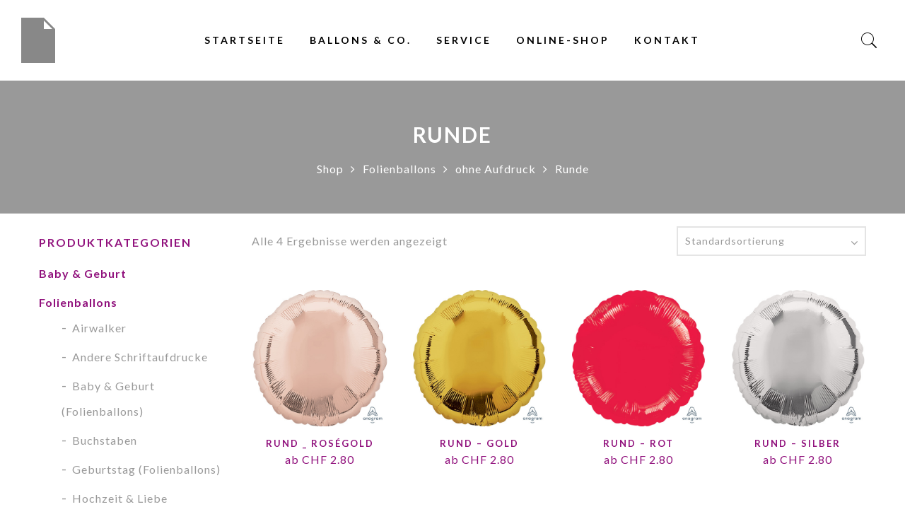

--- FILE ---
content_type: text/html; charset=UTF-8
request_url: https://www.ballon-service.com/produkt-kategorie/folienballons/folienballons-ohne-aufdruck/runde/
body_size: 17115
content:
<!DOCTYPE html>
<html lang="de-CH">
	<head>
		<meta http-equiv="Content-Type" content="text/html"/>
    	<meta http-equiv="X-UA-Compatible" content="IE=edge">
		<meta charset="UTF-8">
		<meta name="viewport" content="width=device-width, initial-scale=1.0">
		<link rel="profile" href="http://gmpg.org/xfn/11">
		<link rel="pingback" href="https://www.ballon-service.com/xmlrpc.php">
		<meta name='robots' content='index, follow, max-image-preview:large, max-snippet:-1, max-video-preview:-1' />

	<!-- This site is optimized with the Yoast SEO plugin v26.8 - https://yoast.com/product/yoast-seo-wordpress/ -->
	<title>Runde Archives - Ballon-Service</title>
	<link rel="canonical" href="https://www.ballon-service.com/produkt-kategorie/folienballons/folienballons-ohne-aufdruck/runde/" />
	<meta property="og:locale" content="de_DE" />
	<meta property="og:type" content="article" />
	<meta property="og:title" content="Runde Archives - Ballon-Service" />
	<meta property="og:url" content="https://www.ballon-service.com/produkt-kategorie/folienballons/folienballons-ohne-aufdruck/runde/" />
	<meta property="og:site_name" content="Ballon-Service" />
	<meta name="twitter:card" content="summary_large_image" />
	<script type="application/ld+json" class="yoast-schema-graph">{"@context":"https://schema.org","@graph":[{"@type":"CollectionPage","@id":"https://www.ballon-service.com/produkt-kategorie/folienballons/folienballons-ohne-aufdruck/runde/","url":"https://www.ballon-service.com/produkt-kategorie/folienballons/folienballons-ohne-aufdruck/runde/","name":"Runde Archives - Ballon-Service","isPartOf":{"@id":"https://www.ballon-service.com/#website"},"primaryImageOfPage":{"@id":"https://www.ballon-service.com/produkt-kategorie/folienballons/folienballons-ohne-aufdruck/runde/#primaryimage"},"image":{"@id":"https://www.ballon-service.com/produkt-kategorie/folienballons/folienballons-ohne-aufdruck/runde/#primaryimage"},"thumbnailUrl":"https://www.ballon-service.com/wp-content/uploads/2019/05/36185-rose-gold-decorator.jpg","breadcrumb":{"@id":"https://www.ballon-service.com/produkt-kategorie/folienballons/folienballons-ohne-aufdruck/runde/#breadcrumb"},"inLanguage":"de-CH"},{"@type":"ImageObject","inLanguage":"de-CH","@id":"https://www.ballon-service.com/produkt-kategorie/folienballons/folienballons-ohne-aufdruck/runde/#primaryimage","url":"https://www.ballon-service.com/wp-content/uploads/2019/05/36185-rose-gold-decorator.jpg","contentUrl":"https://www.ballon-service.com/wp-content/uploads/2019/05/36185-rose-gold-decorator.jpg","width":500,"height":500,"caption":"Anagram Folienballon Rund - Roségold"},{"@type":"BreadcrumbList","@id":"https://www.ballon-service.com/produkt-kategorie/folienballons/folienballons-ohne-aufdruck/runde/#breadcrumb","itemListElement":[{"@type":"ListItem","position":1,"name":"Home","item":"https://www.ballon-service.com/"},{"@type":"ListItem","position":2,"name":"Folienballons","item":"https://www.ballon-service.com/produkt-kategorie/folienballons/"},{"@type":"ListItem","position":3,"name":"ohne Aufdruck","item":"https://www.ballon-service.com/produkt-kategorie/folienballons/folienballons-ohne-aufdruck/"},{"@type":"ListItem","position":4,"name":"Runde"}]},{"@type":"WebSite","@id":"https://www.ballon-service.com/#website","url":"https://www.ballon-service.com/","name":"Ballon-Service","description":"","publisher":{"@id":"https://www.ballon-service.com/#organization"},"potentialAction":[{"@type":"SearchAction","target":{"@type":"EntryPoint","urlTemplate":"https://www.ballon-service.com/?s={search_term_string}"},"query-input":{"@type":"PropertyValueSpecification","valueRequired":true,"valueName":"search_term_string"}}],"inLanguage":"de-CH"},{"@type":"Organization","@id":"https://www.ballon-service.com/#organization","name":"Ballon-Service Basel GmbH","url":"https://www.ballon-service.com/","logo":{"@type":"ImageObject","inLanguage":"de-CH","@id":"https://www.ballon-service.com/#/schema/logo/image/","url":"https://www.ballon-service.com/wp-content/uploads/2017/12/logo_ballonservice-1.png","contentUrl":"https://www.ballon-service.com/wp-content/uploads/2017/12/logo_ballonservice-1.png","width":268,"height":201,"caption":"Ballon-Service Basel GmbH"},"image":{"@id":"https://www.ballon-service.com/#/schema/logo/image/"},"sameAs":["https://www.facebook.com/sempertex.schweiz","https://www.instagram.com/ballon_service/"]}]}</script>
	<!-- / Yoast SEO plugin. -->


<link rel='dns-prefetch' href='//fonts.googleapis.com' />
<link rel="alternate" type="application/rss+xml" title="Ballon-Service &raquo; Feed" href="https://www.ballon-service.com/feed/" />
<link rel="alternate" type="application/rss+xml" title="Ballon-Service &raquo; Kommentar-Feed" href="https://www.ballon-service.com/comments/feed/" />
<link rel="alternate" type="application/rss+xml" title="Ballon-Service &raquo; Runde Kategorie Feed" href="https://www.ballon-service.com/produkt-kategorie/folienballons/folienballons-ohne-aufdruck/runde/feed/" />
		<style>
			.lazyload,
			.lazyloading {
				max-width: 100%;
			}
		</style>
		<style id='wp-img-auto-sizes-contain-inline-css' type='text/css'>
img:is([sizes=auto i],[sizes^="auto," i]){contain-intrinsic-size:3000px 1500px}
/*# sourceURL=wp-img-auto-sizes-contain-inline-css */
</style>
<style id='wp-emoji-styles-inline-css' type='text/css'>

	img.wp-smiley, img.emoji {
		display: inline !important;
		border: none !important;
		box-shadow: none !important;
		height: 1em !important;
		width: 1em !important;
		margin: 0 0.07em !important;
		vertical-align: -0.1em !important;
		background: none !important;
		padding: 0 !important;
	}
/*# sourceURL=wp-emoji-styles-inline-css */
</style>
<style id='wp-block-library-inline-css' type='text/css'>
:root{--wp-block-synced-color:#7a00df;--wp-block-synced-color--rgb:122,0,223;--wp-bound-block-color:var(--wp-block-synced-color);--wp-editor-canvas-background:#ddd;--wp-admin-theme-color:#007cba;--wp-admin-theme-color--rgb:0,124,186;--wp-admin-theme-color-darker-10:#006ba1;--wp-admin-theme-color-darker-10--rgb:0,107,160.5;--wp-admin-theme-color-darker-20:#005a87;--wp-admin-theme-color-darker-20--rgb:0,90,135;--wp-admin-border-width-focus:2px}@media (min-resolution:192dpi){:root{--wp-admin-border-width-focus:1.5px}}.wp-element-button{cursor:pointer}:root .has-very-light-gray-background-color{background-color:#eee}:root .has-very-dark-gray-background-color{background-color:#313131}:root .has-very-light-gray-color{color:#eee}:root .has-very-dark-gray-color{color:#313131}:root .has-vivid-green-cyan-to-vivid-cyan-blue-gradient-background{background:linear-gradient(135deg,#00d084,#0693e3)}:root .has-purple-crush-gradient-background{background:linear-gradient(135deg,#34e2e4,#4721fb 50%,#ab1dfe)}:root .has-hazy-dawn-gradient-background{background:linear-gradient(135deg,#faaca8,#dad0ec)}:root .has-subdued-olive-gradient-background{background:linear-gradient(135deg,#fafae1,#67a671)}:root .has-atomic-cream-gradient-background{background:linear-gradient(135deg,#fdd79a,#004a59)}:root .has-nightshade-gradient-background{background:linear-gradient(135deg,#330968,#31cdcf)}:root .has-midnight-gradient-background{background:linear-gradient(135deg,#020381,#2874fc)}:root{--wp--preset--font-size--normal:16px;--wp--preset--font-size--huge:42px}.has-regular-font-size{font-size:1em}.has-larger-font-size{font-size:2.625em}.has-normal-font-size{font-size:var(--wp--preset--font-size--normal)}.has-huge-font-size{font-size:var(--wp--preset--font-size--huge)}.has-text-align-center{text-align:center}.has-text-align-left{text-align:left}.has-text-align-right{text-align:right}.has-fit-text{white-space:nowrap!important}#end-resizable-editor-section{display:none}.aligncenter{clear:both}.items-justified-left{justify-content:flex-start}.items-justified-center{justify-content:center}.items-justified-right{justify-content:flex-end}.items-justified-space-between{justify-content:space-between}.screen-reader-text{border:0;clip-path:inset(50%);height:1px;margin:-1px;overflow:hidden;padding:0;position:absolute;width:1px;word-wrap:normal!important}.screen-reader-text:focus{background-color:#ddd;clip-path:none;color:#444;display:block;font-size:1em;height:auto;left:5px;line-height:normal;padding:15px 23px 14px;text-decoration:none;top:5px;width:auto;z-index:100000}html :where(.has-border-color){border-style:solid}html :where([style*=border-top-color]){border-top-style:solid}html :where([style*=border-right-color]){border-right-style:solid}html :where([style*=border-bottom-color]){border-bottom-style:solid}html :where([style*=border-left-color]){border-left-style:solid}html :where([style*=border-width]){border-style:solid}html :where([style*=border-top-width]){border-top-style:solid}html :where([style*=border-right-width]){border-right-style:solid}html :where([style*=border-bottom-width]){border-bottom-style:solid}html :where([style*=border-left-width]){border-left-style:solid}html :where(img[class*=wp-image-]){height:auto;max-width:100%}:where(figure){margin:0 0 1em}html :where(.is-position-sticky){--wp-admin--admin-bar--position-offset:var(--wp-admin--admin-bar--height,0px)}@media screen and (max-width:600px){html :where(.is-position-sticky){--wp-admin--admin-bar--position-offset:0px}}

/*# sourceURL=wp-block-library-inline-css */
</style><link rel='stylesheet' id='wc-blocks-style-css' href='https://www.ballon-service.com/wp-content/plugins/woocommerce/assets/client/blocks/wc-blocks.css?ver=wc-10.4.3' type='text/css' media='all' />
<style id='global-styles-inline-css' type='text/css'>
:root{--wp--preset--aspect-ratio--square: 1;--wp--preset--aspect-ratio--4-3: 4/3;--wp--preset--aspect-ratio--3-4: 3/4;--wp--preset--aspect-ratio--3-2: 3/2;--wp--preset--aspect-ratio--2-3: 2/3;--wp--preset--aspect-ratio--16-9: 16/9;--wp--preset--aspect-ratio--9-16: 9/16;--wp--preset--color--black: #000000;--wp--preset--color--cyan-bluish-gray: #abb8c3;--wp--preset--color--white: #ffffff;--wp--preset--color--pale-pink: #f78da7;--wp--preset--color--vivid-red: #cf2e2e;--wp--preset--color--luminous-vivid-orange: #ff6900;--wp--preset--color--luminous-vivid-amber: #fcb900;--wp--preset--color--light-green-cyan: #7bdcb5;--wp--preset--color--vivid-green-cyan: #00d084;--wp--preset--color--pale-cyan-blue: #8ed1fc;--wp--preset--color--vivid-cyan-blue: #0693e3;--wp--preset--color--vivid-purple: #9b51e0;--wp--preset--gradient--vivid-cyan-blue-to-vivid-purple: linear-gradient(135deg,rgb(6,147,227) 0%,rgb(155,81,224) 100%);--wp--preset--gradient--light-green-cyan-to-vivid-green-cyan: linear-gradient(135deg,rgb(122,220,180) 0%,rgb(0,208,130) 100%);--wp--preset--gradient--luminous-vivid-amber-to-luminous-vivid-orange: linear-gradient(135deg,rgb(252,185,0) 0%,rgb(255,105,0) 100%);--wp--preset--gradient--luminous-vivid-orange-to-vivid-red: linear-gradient(135deg,rgb(255,105,0) 0%,rgb(207,46,46) 100%);--wp--preset--gradient--very-light-gray-to-cyan-bluish-gray: linear-gradient(135deg,rgb(238,238,238) 0%,rgb(169,184,195) 100%);--wp--preset--gradient--cool-to-warm-spectrum: linear-gradient(135deg,rgb(74,234,220) 0%,rgb(151,120,209) 20%,rgb(207,42,186) 40%,rgb(238,44,130) 60%,rgb(251,105,98) 80%,rgb(254,248,76) 100%);--wp--preset--gradient--blush-light-purple: linear-gradient(135deg,rgb(255,206,236) 0%,rgb(152,150,240) 100%);--wp--preset--gradient--blush-bordeaux: linear-gradient(135deg,rgb(254,205,165) 0%,rgb(254,45,45) 50%,rgb(107,0,62) 100%);--wp--preset--gradient--luminous-dusk: linear-gradient(135deg,rgb(255,203,112) 0%,rgb(199,81,192) 50%,rgb(65,88,208) 100%);--wp--preset--gradient--pale-ocean: linear-gradient(135deg,rgb(255,245,203) 0%,rgb(182,227,212) 50%,rgb(51,167,181) 100%);--wp--preset--gradient--electric-grass: linear-gradient(135deg,rgb(202,248,128) 0%,rgb(113,206,126) 100%);--wp--preset--gradient--midnight: linear-gradient(135deg,rgb(2,3,129) 0%,rgb(40,116,252) 100%);--wp--preset--font-size--small: 13px;--wp--preset--font-size--medium: 20px;--wp--preset--font-size--large: 36px;--wp--preset--font-size--x-large: 42px;--wp--preset--spacing--20: 0.44rem;--wp--preset--spacing--30: 0.67rem;--wp--preset--spacing--40: 1rem;--wp--preset--spacing--50: 1.5rem;--wp--preset--spacing--60: 2.25rem;--wp--preset--spacing--70: 3.38rem;--wp--preset--spacing--80: 5.06rem;--wp--preset--shadow--natural: 6px 6px 9px rgba(0, 0, 0, 0.2);--wp--preset--shadow--deep: 12px 12px 50px rgba(0, 0, 0, 0.4);--wp--preset--shadow--sharp: 6px 6px 0px rgba(0, 0, 0, 0.2);--wp--preset--shadow--outlined: 6px 6px 0px -3px rgb(255, 255, 255), 6px 6px rgb(0, 0, 0);--wp--preset--shadow--crisp: 6px 6px 0px rgb(0, 0, 0);}:where(.is-layout-flex){gap: 0.5em;}:where(.is-layout-grid){gap: 0.5em;}body .is-layout-flex{display: flex;}.is-layout-flex{flex-wrap: wrap;align-items: center;}.is-layout-flex > :is(*, div){margin: 0;}body .is-layout-grid{display: grid;}.is-layout-grid > :is(*, div){margin: 0;}:where(.wp-block-columns.is-layout-flex){gap: 2em;}:where(.wp-block-columns.is-layout-grid){gap: 2em;}:where(.wp-block-post-template.is-layout-flex){gap: 1.25em;}:where(.wp-block-post-template.is-layout-grid){gap: 1.25em;}.has-black-color{color: var(--wp--preset--color--black) !important;}.has-cyan-bluish-gray-color{color: var(--wp--preset--color--cyan-bluish-gray) !important;}.has-white-color{color: var(--wp--preset--color--white) !important;}.has-pale-pink-color{color: var(--wp--preset--color--pale-pink) !important;}.has-vivid-red-color{color: var(--wp--preset--color--vivid-red) !important;}.has-luminous-vivid-orange-color{color: var(--wp--preset--color--luminous-vivid-orange) !important;}.has-luminous-vivid-amber-color{color: var(--wp--preset--color--luminous-vivid-amber) !important;}.has-light-green-cyan-color{color: var(--wp--preset--color--light-green-cyan) !important;}.has-vivid-green-cyan-color{color: var(--wp--preset--color--vivid-green-cyan) !important;}.has-pale-cyan-blue-color{color: var(--wp--preset--color--pale-cyan-blue) !important;}.has-vivid-cyan-blue-color{color: var(--wp--preset--color--vivid-cyan-blue) !important;}.has-vivid-purple-color{color: var(--wp--preset--color--vivid-purple) !important;}.has-black-background-color{background-color: var(--wp--preset--color--black) !important;}.has-cyan-bluish-gray-background-color{background-color: var(--wp--preset--color--cyan-bluish-gray) !important;}.has-white-background-color{background-color: var(--wp--preset--color--white) !important;}.has-pale-pink-background-color{background-color: var(--wp--preset--color--pale-pink) !important;}.has-vivid-red-background-color{background-color: var(--wp--preset--color--vivid-red) !important;}.has-luminous-vivid-orange-background-color{background-color: var(--wp--preset--color--luminous-vivid-orange) !important;}.has-luminous-vivid-amber-background-color{background-color: var(--wp--preset--color--luminous-vivid-amber) !important;}.has-light-green-cyan-background-color{background-color: var(--wp--preset--color--light-green-cyan) !important;}.has-vivid-green-cyan-background-color{background-color: var(--wp--preset--color--vivid-green-cyan) !important;}.has-pale-cyan-blue-background-color{background-color: var(--wp--preset--color--pale-cyan-blue) !important;}.has-vivid-cyan-blue-background-color{background-color: var(--wp--preset--color--vivid-cyan-blue) !important;}.has-vivid-purple-background-color{background-color: var(--wp--preset--color--vivid-purple) !important;}.has-black-border-color{border-color: var(--wp--preset--color--black) !important;}.has-cyan-bluish-gray-border-color{border-color: var(--wp--preset--color--cyan-bluish-gray) !important;}.has-white-border-color{border-color: var(--wp--preset--color--white) !important;}.has-pale-pink-border-color{border-color: var(--wp--preset--color--pale-pink) !important;}.has-vivid-red-border-color{border-color: var(--wp--preset--color--vivid-red) !important;}.has-luminous-vivid-orange-border-color{border-color: var(--wp--preset--color--luminous-vivid-orange) !important;}.has-luminous-vivid-amber-border-color{border-color: var(--wp--preset--color--luminous-vivid-amber) !important;}.has-light-green-cyan-border-color{border-color: var(--wp--preset--color--light-green-cyan) !important;}.has-vivid-green-cyan-border-color{border-color: var(--wp--preset--color--vivid-green-cyan) !important;}.has-pale-cyan-blue-border-color{border-color: var(--wp--preset--color--pale-cyan-blue) !important;}.has-vivid-cyan-blue-border-color{border-color: var(--wp--preset--color--vivid-cyan-blue) !important;}.has-vivid-purple-border-color{border-color: var(--wp--preset--color--vivid-purple) !important;}.has-vivid-cyan-blue-to-vivid-purple-gradient-background{background: var(--wp--preset--gradient--vivid-cyan-blue-to-vivid-purple) !important;}.has-light-green-cyan-to-vivid-green-cyan-gradient-background{background: var(--wp--preset--gradient--light-green-cyan-to-vivid-green-cyan) !important;}.has-luminous-vivid-amber-to-luminous-vivid-orange-gradient-background{background: var(--wp--preset--gradient--luminous-vivid-amber-to-luminous-vivid-orange) !important;}.has-luminous-vivid-orange-to-vivid-red-gradient-background{background: var(--wp--preset--gradient--luminous-vivid-orange-to-vivid-red) !important;}.has-very-light-gray-to-cyan-bluish-gray-gradient-background{background: var(--wp--preset--gradient--very-light-gray-to-cyan-bluish-gray) !important;}.has-cool-to-warm-spectrum-gradient-background{background: var(--wp--preset--gradient--cool-to-warm-spectrum) !important;}.has-blush-light-purple-gradient-background{background: var(--wp--preset--gradient--blush-light-purple) !important;}.has-blush-bordeaux-gradient-background{background: var(--wp--preset--gradient--blush-bordeaux) !important;}.has-luminous-dusk-gradient-background{background: var(--wp--preset--gradient--luminous-dusk) !important;}.has-pale-ocean-gradient-background{background: var(--wp--preset--gradient--pale-ocean) !important;}.has-electric-grass-gradient-background{background: var(--wp--preset--gradient--electric-grass) !important;}.has-midnight-gradient-background{background: var(--wp--preset--gradient--midnight) !important;}.has-small-font-size{font-size: var(--wp--preset--font-size--small) !important;}.has-medium-font-size{font-size: var(--wp--preset--font-size--medium) !important;}.has-large-font-size{font-size: var(--wp--preset--font-size--large) !important;}.has-x-large-font-size{font-size: var(--wp--preset--font-size--x-large) !important;}
/*# sourceURL=global-styles-inline-css */
</style>

<style id='classic-theme-styles-inline-css' type='text/css'>
/*! This file is auto-generated */
.wp-block-button__link{color:#fff;background-color:#32373c;border-radius:9999px;box-shadow:none;text-decoration:none;padding:calc(.667em + 2px) calc(1.333em + 2px);font-size:1.125em}.wp-block-file__button{background:#32373c;color:#fff;text-decoration:none}
/*# sourceURL=/wp-includes/css/classic-themes.min.css */
</style>
<link rel='stylesheet' id='contact-form-7-css' href='https://www.ballon-service.com/wp-content/plugins/contact-form-7/includes/css/styles.css?ver=6.1.4' type='text/css' media='all' />
<link rel='stylesheet' id='pf-frontend-style-css' href='https://www.ballon-service.com/wp-content/plugins/postfinance-payment-gateway-woocommerce//assets/css/style.css?ver=2.7.0' type='text/css' media='all' />
<style id='woocommerce-inline-inline-css' type='text/css'>
.woocommerce form .form-row .required { visibility: visible; }
/*# sourceURL=woocommerce-inline-inline-css */
</style>
<link rel='stylesheet' id='wordpress-file-upload-style-css' href='https://www.ballon-service.com/wp-content/plugins/wp-file-upload/css/wordpress_file_upload_style.css?ver=6.9' type='text/css' media='all' />
<link rel='stylesheet' id='wordpress-file-upload-style-safe-css' href='https://www.ballon-service.com/wp-content/plugins/wp-file-upload/css/wordpress_file_upload_style_safe.css?ver=6.9' type='text/css' media='all' />
<link rel='stylesheet' id='wordpress-file-upload-adminbar-style-css' href='https://www.ballon-service.com/wp-content/plugins/wp-file-upload/css/wordpress_file_upload_adminbarstyle.css?ver=6.9' type='text/css' media='all' />
<link rel='stylesheet' id='jquery-ui-css-css' href='https://www.ballon-service.com/wp-content/plugins/wp-file-upload/vendor/jquery/jquery-ui.min.css?ver=6.9' type='text/css' media='all' />
<link rel='stylesheet' id='jquery-ui-timepicker-addon-css-css' href='https://www.ballon-service.com/wp-content/plugins/wp-file-upload/vendor/jquery/jquery-ui-timepicker-addon.min.css?ver=6.9' type='text/css' media='all' />
<link rel='stylesheet' id='wpa-wcvs-frontend-css' href='https://www.ballon-service.com/wp-content/plugins/wpa-woocommerce-variation-swatch/assets/css/wcvs-frontend.css?ver=6.9' type='text/css' media='all' />
<link rel='stylesheet' id='yith-wcan-shortcodes-css' href='https://www.ballon-service.com/wp-content/plugins/yith-woocommerce-ajax-navigation/assets/css/shortcodes.css?ver=5.17.0' type='text/css' media='all' />
<style id='yith-wcan-shortcodes-inline-css' type='text/css'>
:root{
	--yith-wcan-filters_colors_titles: #434343;
	--yith-wcan-filters_colors_background: #FFFFFF;
	--yith-wcan-filters_colors_accent: #A7144C;
	--yith-wcan-filters_colors_accent_r: 167;
	--yith-wcan-filters_colors_accent_g: 20;
	--yith-wcan-filters_colors_accent_b: 76;
	--yith-wcan-color_swatches_border_radius: 100%;
	--yith-wcan-color_swatches_size: 30px;
	--yith-wcan-labels_style_background: #FFFFFF;
	--yith-wcan-labels_style_background_hover: #A7144C;
	--yith-wcan-labels_style_background_active: #A7144C;
	--yith-wcan-labels_style_text: #434343;
	--yith-wcan-labels_style_text_hover: #FFFFFF;
	--yith-wcan-labels_style_text_active: #FFFFFF;
	--yith-wcan-anchors_style_text: #434343;
	--yith-wcan-anchors_style_text_hover: #A7144C;
	--yith-wcan-anchors_style_text_active: #A7144C;
}
/*# sourceURL=yith-wcan-shortcodes-inline-css */
</style>
<link rel='stylesheet' id='theme-coder-parent-stylesheet-css' href='https://www.ballon-service.com/wp-content/themes/gecko/style.css?ver=6.9' type='text/css' media='all' />
<link rel='stylesheet' id='jas-font-google-css' href='https://fonts.googleapis.com/css?family=Montserrat%3A400%2C700%7CLato%3A400%2C300%2C700%7CLibre+Baskerville%3A400italic&#038;subset=latin%2Clatin-ext&#038;ver=6.9' type='text/css' media='all' />
<link rel='stylesheet' id='fontawesome-css' href='https://www.ballon-service.com/wp-content/themes/gecko/assets/vendors/font-awesome/css/font-awesome.min.css?ver=1.9.8' type='text/css' media='all' />
<link rel='stylesheet' id='font-stroke-css' href='https://www.ballon-service.com/wp-content/themes/gecko/assets/vendors/font-stroke/css/font-stroke.min.css?ver=1.9.8' type='text/css' media='all' />
<link rel='stylesheet' id='slick-css' href='https://www.ballon-service.com/wp-content/themes/gecko/assets/vendors/slick/slick.css?ver=1.9.8' type='text/css' media='all' />
<link rel='stylesheet' id='jas-gecko-animated-css' href='https://www.ballon-service.com/wp-content/themes/gecko/assets/css/animate.css?ver=1.9.8' type='text/css' media='all' />
<link rel='stylesheet' id='jas-gecko-style-css' href='https://www.ballon-service.com/wp-content/themes/gecko-child/style.css?ver=1.9.8' type='text/css' media='all' />
<style id='jas-gecko-style-inline-css' type='text/css'>
.jas-branding {max-width: 600px;margin: auto;}.header-6 .header__mid, .header-7 {background-image:  url(http://janstudio.net/gecko/handmade/wp-content/uploads/2016/04/header-7.jpg);background-size:       cover;background-repeat:     no-repeat;background-position:   center top;background-attachment: scroll;}.header-6 .header__mid:before {content: "";position: absolute;background: rgba(255, 255, 255, .85);left: 0;top: 0;width: 100%;height: 100%;z-index: 0;}.header-6 .header__mid .jas-branding, .header-7 .jas-branding {position: relative;}.jas-wc .page-head {background-image:  url(https://www.ballon-service.com/wp-content/uploads/2019/04/folien-runde.jpg);background-size: cover;}.footer__top {background-image:  url(https://ballon-service.com/wp-content/uploads/2018/01/bg_footer-1.jpg)     ;background-size:       cover;background-repeat:     no-repeat;background-position:   center bottom;background-attachment: scroll;}body {font-family: "Lato";font-weight: 400;font-size:16px;}h1, h2, h3, h4, h5, h6, .f__mont {font-family: "Lato";font-weight: 400;}h1, h2, h3, h4, h5, h6 {color:#3e3e3e}h1 { font-size:48px; }h2 { font-size:36px; }h3 { font-size:28px; }h4 { font-size:20px; }h5 { font-size:18px; }h6 { font-size:12px; }a, a:hover, a:active,a.button-o,input.button-o,button.button-o,.cp, .chp:hover,.header-7 .jas-socials a,.header__top .jas-action a:hover,.woocommerce-MyAccount-navigation ul li:hover a,.woocommerce-MyAccount-navigation ul li.is-active a,.jas-menu li a:hover,.jas-menu li.current-menu-ancestor > a,.jas-menu li.current-menu-item > a,#jas-mobile-menu ul > li:hover > a, #jas-mobile-menu ul > li.current-menu-item > a, #jas-mobile-menu ul > li.current-menu-parent > a, #jas-mobile-menu ul > li.current-menu-ancestor > a,#jas-mobile-menu ul > li:hover > .holder, #jas-mobile-menu ul > li.current-menu-item > .holder,#jas-mobile-menu ul > li.current-menu-parent  > .holder,#jas-mobile-menu ul > li.current-menu-ancestor > .holder,#jas-footer a:hover,.inside-thumb a:hover,.jas-blog-slider .post-thumbnail > div a:hover,.page-numbers li a:hover,.page-numbers.current,.jas-filter a.selected,.sidebar .widget a:hover,.widget a:hover,.widget.widget_price_filter .price_slider_amount,.widget ul.product-categories li:hover > a,.widget ul.product-categories li.current-cat > a,.widget ul.product_list_widget li a:hover span.product-title,.product-button a.button,.p-video a i,.quantity .qty a:hover,.product_meta a:hover,.wc-tabs li.active a,.product-extra .product-button:not(.flex) > .yith-wcwl-add-to-wishlist .tooltip,.page-head a:hover,.vc_tta-tab.vc_active > a,.woocommerce .widget_layered_nav ul li a:hover,.woocommerce-page .widget_layered_nav ul li a:hover,.woocommerce .widget_layered_nav ul li.chosen a,.woocommerce-page .widget_layered_nav ul li.chosen a,.woocommerce .widget_layered_nav ul li span:hover,.woocommerce-page .widget_layered_nav ul li span:hover,.woocommerce .widget_layered_nav ul li.chosen span,.woocommerce-page .widget_layered_nav ul li.chosen span {color: #91127d;}input:not([type="submit"]):not([type="checkbox"]):focus,textarea:focus,a.button-o,input.button-o,button.button-o,a.button-o:hover,input.button-o:hover,button.button-o:hover,a.button-o-w:hover,.header-7 .jas-socials a,#jas-backtop,.more-link,.product-button a.button,.product-button > *,.single-btn .btn-quickview,.p-video a,.btn-atc .yith-wcwl-add-to-wishlist a,.header-7 #jas-mobile-menu > ul > li,.header-7 #jas-mobile-menu ul ul {border-color: #91127d;}input[type="submit"]:not(.button-o),button,a.button,a.button-o:hover,input.button-o:hover,button.button-o:hover,a.button-o-w:hover,.bgp, .bghp:hover,#jas-backtop span:before,.more-link:hover,.widget .tagcloud a:hover,.jas-mini-cart .button.checkout,.woocommerce-pagination-ajax a:hover,.woocommerce-pagination-ajax a.disabled,.jas-ajax-load a:hover,.jas-ajax-load a.disabled,.widget.widget_price_filter .ui-slider-range,.widget.widget_price_filter .ui-state-default,.product-image:hover .product-button a:hover,.yith-wcwl-add-to-wishlist i.ajax-loading,.btn-atc .yith-wcwl-add-to-wishlist a:hover,.entry-summary .single_add_to_cart_button,.entry-summary .external_single_add_to_cart_button,.jas-service[class*="icon-"] .icon:before,.metaslider .flexslider .flex-prev, .metaslider .flexslider .flex-next,.slick-prev, .slick-next,div.wpforms-container-full .wpforms-form button[type="submit"],div.wpforms-container-full .wpforms-form button[type="submit"]:hover {background-color: #91127d;}h1, h2, h3, h4, h5, h6,.cd,.wp-caption-text,.woocommerce-MyAccount-navigation ul li a,.jas-menu > li > a,#jas-mobile-menu ul li a,.holder,.page-numbers li,.page-numbers li a,.jas-portfolio-single .portfolio-meta span,.sidebar .widget a,.sidebar .widget ul li:before,.jas-mini-cart .mini_cart_item a:nth-child(2),.widget a,.product-category h3 .count,.widget ul.product-categories li a,.widget ul.product_list_widget li a span.product-title,.widget ul.product_list_widget li ins,.price,.product-image .product-attr,.product_meta > span,.shop_table th,.order-total,.order-total td,.jas-sc-blog .post-info h4 a {color: #91127d;}.error-404.not-found a,.jas-pagination,.woocommerce-pagination,.woocommerce .widget_layered_nav ul.yith-wcan-label li a:hover,.woocommerce-page .widget_layered_nav ul.yith-wcan-label li a:hover,.woocommerce .widget_layered_nav ul.yith-wcan-label li.chosen a,.woocommerce-page .widget_layered_nav ul.yith-wcan-label li.chosen a {border-color: #91127d;}mark,.bgd,.error-404.not-found a:hover,#wp-calendar caption,.widget .tagcloud a,.woocommerce .widget_layered_nav ul.yith-wcan-label li a:hover,.woocommerce-page .widget_layered_nav ul.yith-wcan-label li a:hover,.woocommerce .widget_layered_nav ul.yith-wcan-label li.chosen a,.woocommerce-page .widget_layered_nav ul.yith-wcan-label li.chosen a,.jas-mini-cart .button,.sidebar .widget_shopping_cart .button,.actions .button.apply-cupon,.actions .button.update-cart,.button.continue-button {background-color: #91127d;}.jas-socials a,.header-text,.header__top .jas-action a {color: #fff;}.jas-socials a {border-color: #fff;}.jas-action > a, .jas-icon-cart a {color: #000;}.holder,.jas-menu > li > a,#jas-mobile-menu ul li a,#jas-mobile-menu ul > li:hover > a, #jas-mobile-menu ul > li.current-menu-item > a, #jas-mobile-menu ul > li.current-menu-parent > a, #jas-mobile-menu ul > li.current-menu-ancestor > a,#jas-mobile-menu ul > li:hover > .holder, #jas-mobile-menu ul > li.current-menu-item > .holder,#jas-mobile-menu ul > li.current-menu-parent  > .holder,#jas-mobile-menu ul > li.current-menu-ancestor > .holder {color: #000000;}.jas-menu li:hover > .holder,.jas-menu li > a:hover,#jas-mobile-menu ul li a:hover,.jas-menu li.current-menu-ancestor > a,.jas-menu li.current-menu-item > a,.jas-account-menu a:hover {color: #91127d;}.jas-menu ul a, .jas-account-menu ul a {color: #91127d;}.jas-menu ul li a:hover {color: #91127d;}.jas-menu ul, .jas-account-menu ul {background: #ffeb00;}.header__transparent .jas-menu > li > a {color: #4d5959;}.header__transparent .jas-menu > li > a:hover {color: #b59677;}.header-sticky .header__mid { background-color: #fff}.header-sticky .jas-menu > li > a {color: #4d5959;}.header-sticky .jas-menu li > a:hover,.header-sticky .jas-menu li.current-menu-ancestor > a,.header-sticky .jas-menu li.current-menu-item > a,.header-sticky .jas-account-menu a:hover {color: #b59677;}.header-sticky .jas-menu ul a, .header-sticky .jas-account-menu ul a {color: #fff;}.header-sticky .jas-menu ul li a:hover {color: #b59677;}.header-sticky .jas-menu ul, .header-sticky .jas-account-menu ul {background: #3e3e3e;}.header-sticky .jas-action > a, .header-sticky .jas-icon-cart a, .header-sticky .jas-my-account a {color: #000;}#jas-footer:before {background: rgba(0,0,0,0.19);}.footer__bot {background: #000;}#jas-footer {color: #fff;}#jas-footer a {color: #fff;}#jas-footer a:hover {color: #ffeb00;}
/*# sourceURL=jas-gecko-style-inline-css */
</style>
<link rel='stylesheet' id='tablepress-default-css' href='https://www.ballon-service.com/wp-content/tablepress-combined.min.css?ver=34' type='text/css' media='all' />
<script type="text/template" id="tmpl-variation-template">
	<div class="woocommerce-variation-description">{{{ data.variation.variation_description }}}</div>
	<div class="woocommerce-variation-price">{{{ data.variation.price_html }}}</div>
	<div class="woocommerce-variation-availability">{{{ data.variation.availability_html }}}</div>
</script>
<script type="text/template" id="tmpl-unavailable-variation-template">
	<p role="alert">Dieses Produkt ist leider nicht verfügbar. Bitte wählen Sie eine andere Kombination.</p>
</script>
<!--n2css--><!--n2js--><script type="text/javascript" src="https://www.ballon-service.com/wp-content/plugins/jquery-updater/js/jquery-4.0.0.min.js?ver=4.0.0" id="jquery-core-js"></script>
<script type="text/javascript" src="https://www.ballon-service.com/wp-content/plugins/jquery-updater/js/jquery-migrate-3.6.0.min.js?ver=3.6.0" id="jquery-migrate-js"></script>
<script type="text/javascript" src="https://www.ballon-service.com/wp-content/plugins/postfinance-payment-gateway-woocommerce//assets/js/frontend.js?ver=2.7.0" id="mamepf-frontend-js"></script>
<script type="text/javascript" src="https://www.ballon-service.com/wp-content/plugins/woocommerce/assets/js/jquery-blockui/jquery.blockUI.min.js?ver=2.7.0-wc.10.4.3" id="wc-jquery-blockui-js" data-wp-strategy="defer"></script>
<script type="text/javascript" id="wc-add-to-cart-js-extra">
/* <![CDATA[ */
var wc_add_to_cart_params = {"ajax_url":"/wp-admin/admin-ajax.php","wc_ajax_url":"/?wc-ajax=%%endpoint%%","i18n_view_cart":"Warenkorb anzeigen","cart_url":"https://www.ballon-service.com/warenkorb/","is_cart":"","cart_redirect_after_add":"no"};
//# sourceURL=wc-add-to-cart-js-extra
/* ]]> */
</script>
<script type="text/javascript" src="https://www.ballon-service.com/wp-content/plugins/woocommerce/assets/js/frontend/add-to-cart.min.js?ver=10.4.3" id="wc-add-to-cart-js" data-wp-strategy="defer"></script>
<script type="text/javascript" src="https://www.ballon-service.com/wp-content/plugins/woocommerce/assets/js/js-cookie/js.cookie.min.js?ver=2.1.4-wc.10.4.3" id="wc-js-cookie-js" defer="defer" data-wp-strategy="defer"></script>
<script type="text/javascript" id="woocommerce-js-extra">
/* <![CDATA[ */
var woocommerce_params = {"ajax_url":"/wp-admin/admin-ajax.php","wc_ajax_url":"/?wc-ajax=%%endpoint%%","i18n_password_show":"Passwort anzeigen","i18n_password_hide":"Passwort ausblenden"};
//# sourceURL=woocommerce-js-extra
/* ]]> */
</script>
<script type="text/javascript" src="https://www.ballon-service.com/wp-content/plugins/woocommerce/assets/js/frontend/woocommerce.min.js?ver=10.4.3" id="woocommerce-js" defer="defer" data-wp-strategy="defer"></script>
<script type="text/javascript" src="https://www.ballon-service.com/wp-content/plugins/wp-file-upload/js/wordpress_file_upload_functions.js?ver=6.9" id="wordpress_file_upload_script-js"></script>
<script type="text/javascript" src="https://www.ballon-service.com/wp-includes/js/jquery/ui/core.min.js?ver=1.13.3" id="jquery-ui-core-js"></script>
<script type="text/javascript" src="https://www.ballon-service.com/wp-includes/js/jquery/ui/datepicker.min.js?ver=1.13.3" id="jquery-ui-datepicker-js"></script>
<script type="text/javascript" id="jquery-ui-datepicker-js-after">
/* <![CDATA[ */
jQuery(function(jQuery){jQuery.datepicker.setDefaults({"closeText":"Schliessen","currentText":"Heute","monthNames":["Januar","Februar","M\u00e4rz","April","Mai","Juni","Juli","August","September","Oktober","November","Dezember"],"monthNamesShort":["Jan.","Feb.","M\u00e4rz","Apr.","Mai","Juni","Juli","Aug.","Sep.","Okt.","Nov.","Dez."],"nextText":"Weiter","prevText":"Zur\u00fcck","dayNames":["Sonntag","Montag","Dienstag","Mittwoch","Donnerstag","Freitag","Samstag"],"dayNamesShort":["So.","Mo.","Di.","Mi.","Do.","Fr.","Sa."],"dayNamesMin":["S","M","D","M","D","F","S"],"dateFormat":"MM d, yy","firstDay":1,"isRTL":false});});
//# sourceURL=jquery-ui-datepicker-js-after
/* ]]> */
</script>
<script type="text/javascript" src="https://www.ballon-service.com/wp-content/plugins/wp-file-upload/vendor/jquery/jquery-ui-timepicker-addon.min.js?ver=6.9" id="jquery-ui-timepicker-addon-js-js"></script>
<script type="text/javascript" src="https://www.ballon-service.com/wp-content/plugins/js_composer/assets/js/vendors/woocommerce-add-to-cart.js?ver=8.1" id="vc_woocommerce-add-to-cart-js-js"></script>
<script type="text/javascript" src="https://www.ballon-service.com/wp-includes/js/underscore.min.js?ver=1.13.7" id="underscore-js"></script>
<script type="text/javascript" id="wp-util-js-extra">
/* <![CDATA[ */
var _wpUtilSettings = {"ajax":{"url":"/wp-admin/admin-ajax.php"}};
//# sourceURL=wp-util-js-extra
/* ]]> */
</script>
<script type="text/javascript" src="https://www.ballon-service.com/wp-includes/js/wp-util.min.js?ver=6.9" id="wp-util-js"></script>
<script type="text/javascript" id="wc-add-to-cart-variation-js-extra">
/* <![CDATA[ */
var wc_add_to_cart_variation_params = {"wc_ajax_url":"/?wc-ajax=%%endpoint%%","i18n_no_matching_variations_text":"Es entsprechen leider keine Produkte Ihrer Auswahl. Bitte w\u00e4hlen Sie eine andere Kombination.","i18n_make_a_selection_text":"Bitte w\u00e4hlen Sie Produktoptionen aus, damit Sie den Artikel in den Warenkorb legen k\u00f6nnen.","i18n_unavailable_text":"Dieses Produkt ist leider nicht verf\u00fcgbar. Bitte w\u00e4hlen Sie eine andere Kombination.","i18n_reset_alert_text":"Ihre Auswahl wurde zur\u00fcckgesetzt. Bitte w\u00e4hlen Sie Produktoptionen aus, bevor Sie den Artikel in den Warenkorb legen."};
//# sourceURL=wc-add-to-cart-variation-js-extra
/* ]]> */
</script>
<script type="text/javascript" src="https://www.ballon-service.com/wp-content/plugins/woocommerce/assets/js/frontend/add-to-cart-variation.min.js?ver=10.4.3" id="wc-add-to-cart-variation-js" defer="defer" data-wp-strategy="defer"></script>
<script></script><link rel="https://api.w.org/" href="https://www.ballon-service.com/wp-json/" /><link rel="alternate" title="JSON" type="application/json" href="https://www.ballon-service.com/wp-json/wp/v2/product_cat/257" /><link rel="EditURI" type="application/rsd+xml" title="RSD" href="https://www.ballon-service.com/xmlrpc.php?rsd" />
<meta name="generator" content="WordPress 6.9" />
<meta name="generator" content="WooCommerce 10.4.3" />
		<script>
			document.documentElement.className = document.documentElement.className.replace('no-js', 'js');
		</script>
				<style>
			.no-js img.lazyload {
				display: none;
			}

			figure.wp-block-image img.lazyloading {
				min-width: 150px;
			}

			.lazyload,
			.lazyloading {
				--smush-placeholder-width: 100px;
				--smush-placeholder-aspect-ratio: 1/1;
				width: var(--smush-image-width, var(--smush-placeholder-width)) !important;
				aspect-ratio: var(--smush-image-aspect-ratio, var(--smush-placeholder-aspect-ratio)) !important;
			}

						.lazyload, .lazyloading {
				opacity: 0;
			}

			.lazyloaded {
				opacity: 1;
				transition: opacity 400ms;
				transition-delay: 0ms;
			}

					</style>
			<script>
		var JASAjaxURL = 'https://www.ballon-service.com/wp-admin/admin-ajax.php';
		var JASSiteURL = 'https://www.ballon-service.com/index.php';
	</script>
		<noscript><style>.woocommerce-product-gallery{ opacity: 1 !important; }</style></noscript>
	<meta name="generator" content="Powered by WPBakery Page Builder - drag and drop page builder for WordPress."/>
		<style type="text/css" id="wp-custom-css">
			@media (max-width: 768px) {
		.vc_grid-item.vc_clearfix.vc_col-sm-4.vc_visible-item {
		display: inline-block !important;
		width: 50%;
	}
	
	.h1-responsive {
		font-size: 28px;
		font-weight: bold;
		letter-spacing: unset;
	}
	
	/*.footer-logo {
		display: none;
	}*/
}

.h1-responsive {
	margin-bottom: 15px;
}

.footer-logo {
	width: 70%
}

/*#menu-footer-menu a {
	padding: 15px 0;
}*/		</style>
		<noscript><style> .wpb_animate_when_almost_visible { opacity: 1; }</style></noscript>	</head>
	<body class="archive tax-product_cat term-runde term-257 wp-theme-gecko wp-child-theme-gecko-child theme-gecko woocommerce woocommerce-page woocommerce-no-js metaslider-plugin yith-wcan-free jan-atc-behavior-slide wpb-js-composer js-comp-ver-8.1 vc_responsive"  itemscope="itemscope" itemtype="http://schema.org/WebPage" >
		<div id="jas-wrapper">
			<header id="jas-header" class="header-3"  role="banner" itemscope="itemscope" itemtype="http://schema.org/WPHeader" >
	<div class="header__top bgbl pl__15 pr__15">
		<div class="jas-row middle-xs">
			<div class="jas-col-md-4 jas-col-sm-6 jas-col-xs-12 flex start-md start-sm center-xs">
											</div>
			<div class="jas-col-md-4 hidden-sm tc">
							</div>
			<div class="jas-col-md-4 jas-col-sm-6 jas-col-xs-12 flex end-lg end-sm center-xs">
											</div>
		</div><!-- .jas-row -->
	</div><!-- .header__top -->

	<div class="header__mid pl__30 pr__30">
		<div class="jas-row middle-xs">
			<div class="hidden-md visible-sm jas-col-sm-3 jas-col-xs-3">
				<a href="javascript:void(0);" class="jas-push-menu-btn">
					<img data-src="https://www.ballon-service.com/wp-content/themes/gecko/assets/images/icons/hamburger-black.svg" width="25" height="22" alt="Menu" src="[data-uri]" class="lazyload" style="--smush-placeholder-width: 25px; --smush-placeholder-aspect-ratio: 25/22;" />				</a>
			</div>
			<div class="jas-col-md-2 jas-col-sm-6 jas-col-xs-6 start-md center-sm center-xs">
				<div class="jas-branding ts__05"><a class="db" href="https://www.ballon-service.com/"><img class="regular-logo lazyload" data-src="https://www.ballon-service.com/wp-includes/images/media/default.svg" width="48" height="64" alt="Ballon-Service" src="[data-uri]" style="--smush-placeholder-width: 48px; --smush-placeholder-aspect-ratio: 48/64;" /><img class="retina-logo lazyload" data-src="https://www.ballon-service.com/wp-includes/images/media/default.svg" width="24" height="32" alt="Ballon-Service" src="[data-uri]" style="--smush-placeholder-width: 24px; --smush-placeholder-aspect-ratio: 24/32;" /></a></div>			</div>
			<div class="jas-col-md-8 hidden-sm">
				<nav class="jas-navigation flex center-xs" role="navigation">
					<ul id="jas-main-menu" class="jas-menu clearfix"><li id="menu-item-26" class="menu-item menu-item-type-post_type menu-item-object-page menu-item-home menu-item-26"><a href="https://www.ballon-service.com/">Startseite</a></li>
<li id="menu-item-699" class="menu-item menu-item-type-post_type menu-item-object-page menu-item-has-children menu-item-699"><a href="https://www.ballon-service.com/produkte/">Ballons &#038; Co.</a>
<ul class="sub-menu">
	<li id="menu-item-750" class="menu-item menu-item-type-post_type menu-item-object-page menu-item-750"><a href="https://www.ballon-service.com/produkte/latexballons/">Latexballons</a></li>
	<li id="menu-item-751" class="menu-item menu-item-type-post_type menu-item-object-page menu-item-751"><a href="https://www.ballon-service.com/produkte/folienballons/">Folienballons</a></li>
	<li id="menu-item-3549" class="menu-item menu-item-type-post_type menu-item-object-page menu-item-3549"><a href="https://www.ballon-service.com/produkte/geschenkballons/">Geschenkballons</a></li>
	<li id="menu-item-711" class="menu-item menu-item-type-post_type menu-item-object-page menu-item-711"><a href="https://www.ballon-service.com/produkte/helium-zubehoer/">Helium &#038; Zubehör</a></li>
	<li id="menu-item-752" class="menu-item menu-item-type-post_type menu-item-object-page menu-item-752"><a href="https://www.ballon-service.com/produkte/bedruckte-ballons/">Ballondruck</a></li>
</ul>
</li>
<li id="menu-item-749" class="menu-item menu-item-type-post_type menu-item-object-page menu-item-has-children menu-item-749"><a href="https://www.ballon-service.com/service/">Service</a>
<ul class="sub-menu">
	<li id="menu-item-753" class="menu-item menu-item-type-post_type menu-item-object-page menu-item-has-children menu-item-753"><a href="https://www.ballon-service.com/service/dekorationen/">Dekorationen</a>
	<ul class="sub-menu">
		<li id="menu-item-730" class="menu-item menu-item-type-post_type menu-item-object-page menu-item-730"><a href="https://www.ballon-service.com/service/dekorationen/event/">Event</a></li>
		<li id="menu-item-729" class="menu-item menu-item-type-post_type menu-item-object-page menu-item-729"><a href="https://www.ballon-service.com/service/dekorationen/hochzeit/">Hochzeit</a></li>
		<li id="menu-item-728" class="menu-item menu-item-type-post_type menu-item-object-page menu-item-728"><a href="https://www.ballon-service.com/service/dekorationen/geburtstag/">Geburtstag</a></li>
	</ul>
</li>
	<li id="menu-item-754" class="menu-item menu-item-type-post_type menu-item-object-page menu-item-754"><a href="https://www.ballon-service.com/service/ballonlieferung/">Ballonlieferung</a></li>
</ul>
</li>
<li id="menu-item-64" class="menu-item menu-item-type-post_type menu-item-object-page menu-item-has-children menu-item-64"><a href="https://www.ballon-service.com/shop/">Online-Shop</a>
<ul class="sub-menu">
	<li id="menu-item-777" class="menu-item menu-item-type-post_type_archive menu-item-object-product menu-item-777"><a href="https://www.ballon-service.com/shop/">Produktübersicht</a></li>
	<li id="menu-item-757" class="menu-item menu-item-type-post_type menu-item-object-page menu-item-757"><a href="https://www.ballon-service.com/warenkorb/">Warenkorb</a></li>
	<li id="menu-item-756" class="menu-item menu-item-type-post_type menu-item-object-page menu-item-756"><a href="https://www.ballon-service.com/terms-and-conditions/">AGB</a></li>
	<li id="menu-item-758" class="menu-item menu-item-type-post_type menu-item-object-page menu-item-758"><a href="https://www.ballon-service.com/shipping-delivery/">Lieferung &#038; Versand</a></li>
</ul>
</li>
<li id="menu-item-41" class="menu-item menu-item-type-post_type menu-item-object-page menu-item-41"><a href="https://www.ballon-service.com/kontakt/">Kontakt</a></li>
</ul>				</nav><!-- .jas-navigation -->
			</div>
			<div class="jas-col-md-2 jas-col-sm-3 jas-col-xs-3">
				<div class="jas-action flex end-xs middle-xs">
											<a class="sf-open cb chp" aria-label="Search" href="javascript:void(0);" title="Search function only use for product search"><i class="pe-7s-search"></i></a>
										
					<div class="jas-icon-cart pr"><a class="cart-contents pr cb chp db" href="#" title="View your shopping cart"><i class="pe-7s-shopbag"></i><span class="pa count bgb br__50 cw tc">0</span></a></div>				</div><!-- .jas-action -->
			</div>
		</div><!-- .jas-row -->
	</div><!-- .header__mid -->
	<form class="header__search w__100 dn pf" role="search" method="get" action="https://www.ballon-service.com/"  itemprop="potentialAction" itemscope="itemscope" itemtype="http://schema.org/SearchAction" >
		<div class="pa">
			<input class="w__100 jas-ajax-search" type="text" name="s" placeholder="Search for..." />
			<input type="hidden" name="post_type" value="product">
		</div>
		<a id="sf-close" class="pa" href="#"><i class="pe-7s-close"></i></a>
	</form><!-- #header__search -->

	<div class="jas-canvas-menu jas-push-menu">
		<h3 class="mg__0 tc cw bgb tu ls__2">Menu <i class="close-menu pe-7s-close pa"></i></h3>
		<div class="jas-action flex center-xs middle-xs hidden-md hidden-sm visible-xs mt__30">
			<a class="sf-open cb chp" aria-label="Search" href="javascript:void(0);"><i class="pe-7s-search"></i></a>
					</div><!-- .jas-action -->
		<div id="jas-mobile-menu" class="menu-main-menu-container"><ul id="menu-main-menu" class="menu"><li class="menu-item menu-item-type-post_type menu-item-object-page menu-item-home"><a href="https://www.ballon-service.com/"><span>Startseite</span></a></li>
<li class="menu-item menu-item-type-post_type menu-item-object-page menu-item-has-children has-sub"><a href="https://www.ballon-service.com/produkte/"><span>Ballons &#038; Co.</span></a>
<ul>
	<li class="menu-item menu-item-type-post_type menu-item-object-page"><a href="https://www.ballon-service.com/produkte/latexballons/"><span>Latexballons</span></a></li>
	<li class="menu-item menu-item-type-post_type menu-item-object-page"><a href="https://www.ballon-service.com/produkte/folienballons/"><span>Folienballons</span></a></li>
	<li class="menu-item menu-item-type-post_type menu-item-object-page"><a href="https://www.ballon-service.com/produkte/geschenkballons/"><span>Geschenkballons</span></a></li>
	<li class="menu-item menu-item-type-post_type menu-item-object-page"><a href="https://www.ballon-service.com/produkte/helium-zubehoer/"><span>Helium &#038; Zubehör</span></a></li>
	<li class="menu-item menu-item-type-post_type menu-item-object-page"><a href="https://www.ballon-service.com/produkte/bedruckte-ballons/"><span>Ballondruck</span></a></li>
</ul>
</li>
<li class="menu-item menu-item-type-post_type menu-item-object-page menu-item-has-children has-sub"><a href="https://www.ballon-service.com/service/"><span>Service</span></a>
<ul>
	<li class="menu-item menu-item-type-post_type menu-item-object-page menu-item-has-children has-sub"><a href="https://www.ballon-service.com/service/dekorationen/"><span>Dekorationen</span></a>
	<ul>
		<li class="menu-item menu-item-type-post_type menu-item-object-page"><a href="https://www.ballon-service.com/service/dekorationen/event/"><span>Event</span></a></li>
		<li class="menu-item menu-item-type-post_type menu-item-object-page"><a href="https://www.ballon-service.com/service/dekorationen/hochzeit/"><span>Hochzeit</span></a></li>
		<li class="menu-item menu-item-type-post_type menu-item-object-page"><a href="https://www.ballon-service.com/service/dekorationen/geburtstag/"><span>Geburtstag</span></a></li>
	</ul>
</li>
	<li class="menu-item menu-item-type-post_type menu-item-object-page"><a href="https://www.ballon-service.com/service/ballonlieferung/"><span>Ballonlieferung</span></a></li>
</ul>
</li>
<li class="menu-item menu-item-type-post_type menu-item-object-page menu-item-has-children has-sub"><a href="https://www.ballon-service.com/shop/"><span>Online-Shop</span></a>
<ul>
	<li class="menu-item menu-item-type-post_type_archive menu-item-object-product"><a href="https://www.ballon-service.com/shop/"><span>Produktübersicht</span></a></li>
	<li class="menu-item menu-item-type-post_type menu-item-object-page"><a href="https://www.ballon-service.com/warenkorb/"><span>Warenkorb</span></a></li>
	<li class="menu-item menu-item-type-post_type menu-item-object-page"><a href="https://www.ballon-service.com/terms-and-conditions/"><span>AGB</span></a></li>
	<li class="menu-item menu-item-type-post_type menu-item-object-page"><a href="https://www.ballon-service.com/shipping-delivery/"><span>Lieferung &#038; Versand</span></a></li>
</ul>
</li>
<li class="menu-item menu-item-type-post_type menu-item-object-page"><a href="https://www.ballon-service.com/kontakt/"><span>Kontakt</span></a></li>
</ul></div>	</div><!-- .jas-canvas-menu -->
	
		
		<div class="jas-mini-cart jas-push-menu">
			<div class="jas-mini-cart-content">
				<h3 class="mg__0 tc cw bgb tu ls__2">Mini Warenkorb <i class="close-cart pe-7s-close pa"></i></h3>
				<div class="widget_shopping_cart_content"></div>
			</div>
		</div><!-- .jas-mini-cart -->
	</header><!-- #jas-header -->			
			
	<div id="jas-content"><div class="jas-wc" role="main"><div class="page-head pr tc"><div class="jas-container pr"><h1 class="tu mb__10 cw">Runde</h1><nav class="woocommerce-breadcrumb" aria-label="Breadcrumb"><a href="/shop">Shop</a><i class="fa fa-angle-right"></i><a href="https://www.ballon-service.com/produkt-kategorie/folienballons/">Folienballons</a><i class="fa fa-angle-right"></i><a href="https://www.ballon-service.com/produkt-kategorie/folienballons/folienballons-ohne-aufdruck/">ohne Aufdruck</a><i class="fa fa-angle-right"></i>Runde</nav></div></div>
		
	
					
		
		<div class="jas-container">			<div class="jas-row"><div class="jas-col-md-9 jas-col-sm-9 jas-col-xs-12">
				<div class="woocommerce-notices-wrapper"></div><div class="result-count-order"><div class="jas-container flex between-xs middle-xs"><p class="woocommerce-result-count" role="alert" aria-relevant="all" >
	Alle 4 Ergebnisse werden angezeigt</p>
<form class="woocommerce-ordering" method="get">
		<select
		name="orderby"
		class="orderby"
					aria-label="Shop-Reihenfolge"
			>
					<option value="menu_order"  selected='selected'>Standardsortierung</option>
					<option value="popularity" >Nach Beliebtheit sortiert</option>
					<option value="date" >Nach Aktualität sortieren</option>
					<option value="price" >Nach Preis sortieren: aufsteigend</option>
					<option value="price-desc" >Nach Preis sortieren: absteigend</option>
			</select>
	<input type="hidden" name="paged" value="1" />
	</form>
</div></div>				<div class="jas-top-sidebar">
					<div class="jas-container">
											</div>
				</div>
						<div class="products jas-row  jas-masonry " data-masonry='{"selector":".product","layoutMode":"fitRows","rtl": true}' >
				
					
							
							<div class="jas-col-md-3 jas-col-sm-4 jas-col-xs-12 mt__30 post-4576 product type-product status-publish has-post-thumbnail product_cat-folienballons product_cat-folienballons-ohne-aufdruck product_cat-runde first instock taxable shipping-taxable purchasable product-type-variable">
	
	<div class="product-image pr single-btn oh">
				<a class="db" href="https://www.ballon-service.com/produkt/rund-_-rosegold/"><img width="500" height="500" src="https://www.ballon-service.com/wp-content/uploads/2019/05/36185-rose-gold-decorator.jpg" class="attachment-woocommerce_thumbnail size-woocommerce_thumbnail" alt="Anagram Folienballon Rund - Roségold" decoding="async" fetchpriority="high" srcset="https://www.ballon-service.com/wp-content/uploads/2019/05/36185-rose-gold-decorator.jpg 500w, https://www.ballon-service.com/wp-content/uploads/2019/05/36185-rose-gold-decorator-150x150.jpg 150w, https://www.ballon-service.com/wp-content/uploads/2019/05/36185-rose-gold-decorator-300x300.jpg 300w, https://www.ballon-service.com/wp-content/uploads/2019/05/36185-rose-gold-decorator-100x100.jpg 100w" sizes="(max-width: 500px) 100vw, 500px" /></a>		<a class="btn-quickview pa cp bghp tc dib" href="javascript:void(0);" data-prod="4576">Bestellen</a>					<div class="">
							</div><!-- .product-button -->
		
							</div><!-- .product-image -->

			<div class="product-info tc mt__15">
			<h3 class="product-title tu pr fs__13 mg__0"><a class="cd chp" href="https://www.ballon-service.com/produkt/rund-_-rosegold/">Rund _ Roségold</a></h3>
	<span class="price"> ab <span class="woocommerce-Price-amount amount"><bdi><span class="woocommerce-Price-currencySymbol">&#67;&#72;&#70;</span>&nbsp;2.80</bdi></span></span>
		</div>
	</div>

					 	
							
							<div class="jas-col-md-3 jas-col-sm-4 jas-col-xs-12 mt__30 post-4563 product type-product status-publish has-post-thumbnail product_cat-folienballons product_cat-folienballons-ohne-aufdruck product_cat-runde  instock taxable shipping-taxable purchasable product-type-variable">
	
	<div class="product-image pr single-btn oh">
				<a class="db" href="https://www.ballon-service.com/produkt/rund-gold/"><img width="500" height="500" data-src="https://www.ballon-service.com/wp-content/uploads/2019/05/20585-metallic-gold.jpg" class="attachment-woocommerce_thumbnail size-woocommerce_thumbnail lazyload" alt="Anagram Folienballon Rund - Gold" decoding="async" data-srcset="https://www.ballon-service.com/wp-content/uploads/2019/05/20585-metallic-gold.jpg 500w, https://www.ballon-service.com/wp-content/uploads/2019/05/20585-metallic-gold-150x150.jpg 150w, https://www.ballon-service.com/wp-content/uploads/2019/05/20585-metallic-gold-300x300.jpg 300w, https://www.ballon-service.com/wp-content/uploads/2019/05/20585-metallic-gold-100x100.jpg 100w" data-sizes="(max-width: 500px) 100vw, 500px" src="[data-uri]" style="--smush-placeholder-width: 500px; --smush-placeholder-aspect-ratio: 500/500;" /></a>		<a class="btn-quickview pa cp bghp tc dib" href="javascript:void(0);" data-prod="4563">Bestellen</a>					<div class="">
							</div><!-- .product-button -->
		
							</div><!-- .product-image -->

			<div class="product-info tc mt__15">
			<h3 class="product-title tu pr fs__13 mg__0"><a class="cd chp" href="https://www.ballon-service.com/produkt/rund-gold/">Rund &#8211; Gold</a></h3>
	<span class="price"> ab <span class="woocommerce-Price-amount amount"><bdi><span class="woocommerce-Price-currencySymbol">&#67;&#72;&#70;</span>&nbsp;2.80</bdi></span></span>
		</div>
	</div>

					 	
							
							<div class="jas-col-md-3 jas-col-sm-4 jas-col-xs-12 mt__30 post-4579 product type-product status-publish has-post-thumbnail product_cat-folienballons product_cat-folienballons-ohne-aufdruck product_cat-runde last instock taxable shipping-taxable purchasable product-type-variable">
	
	<div class="product-image pr single-btn oh">
				<a class="db" href="https://www.ballon-service.com/produkt/rund-rot/"><img width="500" height="500" data-src="https://www.ballon-service.com/wp-content/uploads/2019/05/20584-metallic-red.jpg" class="attachment-woocommerce_thumbnail size-woocommerce_thumbnail lazyload" alt="Anagram Folienballon Rund - Red / Rot" decoding="async" data-srcset="https://www.ballon-service.com/wp-content/uploads/2019/05/20584-metallic-red.jpg 500w, https://www.ballon-service.com/wp-content/uploads/2019/05/20584-metallic-red-150x150.jpg 150w, https://www.ballon-service.com/wp-content/uploads/2019/05/20584-metallic-red-300x300.jpg 300w, https://www.ballon-service.com/wp-content/uploads/2019/05/20584-metallic-red-100x100.jpg 100w" data-sizes="(max-width: 500px) 100vw, 500px" src="[data-uri]" style="--smush-placeholder-width: 500px; --smush-placeholder-aspect-ratio: 500/500;" /></a>		<a class="btn-quickview pa cp bghp tc dib" href="javascript:void(0);" data-prod="4579">Bestellen</a>					<div class="">
							</div><!-- .product-button -->
		
							</div><!-- .product-image -->

			<div class="product-info tc mt__15">
			<h3 class="product-title tu pr fs__13 mg__0"><a class="cd chp" href="https://www.ballon-service.com/produkt/rund-rot/">Rund &#8211; Rot</a></h3>
	<span class="price"> ab <span class="woocommerce-Price-amount amount"><bdi><span class="woocommerce-Price-currencySymbol">&#67;&#72;&#70;</span>&nbsp;2.80</bdi></span></span>
		</div>
	</div>

					 	
							
							<div class="jas-col-md-3 jas-col-sm-4 jas-col-xs-12 mt__30 post-4573 product type-product status-publish has-post-thumbnail product_cat-folienballons product_cat-folienballons-ohne-aufdruck product_cat-runde first instock taxable shipping-taxable purchasable product-type-variable">
	
	<div class="product-image pr single-btn oh">
				<a class="db" href="https://www.ballon-service.com/produkt/rund-silber/"><img width="500" height="500" data-src="https://www.ballon-service.com/wp-content/uploads/2019/05/20576-metallic-silver.jpg" class="attachment-woocommerce_thumbnail size-woocommerce_thumbnail lazyload" alt="Anagram Folienballon Rund - Silver / Silber" decoding="async" data-srcset="https://www.ballon-service.com/wp-content/uploads/2019/05/20576-metallic-silver.jpg 500w, https://www.ballon-service.com/wp-content/uploads/2019/05/20576-metallic-silver-150x150.jpg 150w, https://www.ballon-service.com/wp-content/uploads/2019/05/20576-metallic-silver-300x300.jpg 300w, https://www.ballon-service.com/wp-content/uploads/2019/05/20576-metallic-silver-100x100.jpg 100w" data-sizes="(max-width: 500px) 100vw, 500px" src="[data-uri]" style="--smush-placeholder-width: 500px; --smush-placeholder-aspect-ratio: 500/500;" /></a>		<a class="btn-quickview pa cp bghp tc dib" href="javascript:void(0);" data-prod="4573">Bestellen</a>					<div class="">
							</div><!-- .product-button -->
		
							</div><!-- .product-image -->

			<div class="product-info tc mt__15">
			<h3 class="product-title tu pr fs__13 mg__0"><a class="cd chp" href="https://www.ballon-service.com/produkt/rund-silber/">Rund &#8211; Silber</a></h3>
	<span class="price"> ab <span class="woocommerce-Price-amount amount"><bdi><span class="woocommerce-Price-currencySymbol">&#67;&#72;&#70;</span>&nbsp;2.80</bdi></span></span>
		</div>
	</div>

					 	
				 
				

</div><!-- .products -->
			</div><!-- .jas-columns-* --><div class="jas-col-md-3 jas-col-sm-3 jas-col-xs-12 mt__30 first-md first-sm"><aside id="woocommerce_product_categories-2" class="widget woocommerce widget_product_categories"><h4 class="widget-title">Produktkategorien</h4><ul class="product-categories"><li class="cat-item cat-item-74"><a href="https://www.ballon-service.com/produkt-kategorie/baby-geburt/">Baby &amp; Geburt</a></li>
<li class="cat-item cat-item-8 cat-parent current-cat-parent"><a href="https://www.ballon-service.com/produkt-kategorie/folienballons/">Folienballons</a><ul class='children'>
<li class="cat-item cat-item-85"><a href="https://www.ballon-service.com/produkt-kategorie/folienballons/folienballons-airwalker/">Airwalker</a></li>
<li class="cat-item cat-item-269"><a href="https://www.ballon-service.com/produkt-kategorie/folienballons/folienballons-andere-schriftaufdrucke/">Andere Schriftaufdrucke</a></li>
<li class="cat-item cat-item-251"><a href="https://www.ballon-service.com/produkt-kategorie/folienballons/folienballons-baby-geburt/">Baby &amp; Geburt (Folienballons)</a></li>
<li class="cat-item cat-item-287"><a href="https://www.ballon-service.com/produkt-kategorie/folienballons/folienballons-buchstaben/">Buchstaben</a></li>
<li class="cat-item cat-item-250"><a href="https://www.ballon-service.com/produkt-kategorie/folienballons/folienballons-geburtstag/">Geburtstag (Folienballons)</a></li>
<li class="cat-item cat-item-249"><a href="https://www.ballon-service.com/produkt-kategorie/folienballons/folienballons-hochzeit-liebe/">Hochzeit &amp; Liebe (Folienballons)</a></li>
<li class="cat-item cat-item-86 current-cat-parent"><a href="https://www.ballon-service.com/produkt-kategorie/folienballons/folienballons-ohne-aufdruck/">ohne Aufdruck</a></li>
<li class="cat-item cat-item-299"><a href="https://www.ballon-service.com/produkt-kategorie/folienballons/schriftzuege/">Schriftzüge (Füllung nur mit Luft)</a></li>
<li class="cat-item cat-item-214"><a href="https://www.ballon-service.com/produkt-kategorie/folienballons/folienballons-singender-ballon/">Singender Ballon</a></li>
<li class="cat-item cat-item-252"><a href="https://www.ballon-service.com/produkt-kategorie/folienballons/folienballons-sonstige/">Sonstige</a></li>
<li class="cat-item cat-item-215"><a href="https://www.ballon-service.com/produkt-kategorie/folienballons/folienballons-tiere/">Tiere (Folienballons)</a></li>
<li class="cat-item cat-item-213"><a href="https://www.ballon-service.com/produkt-kategorie/folienballons/folienballons-zahlen/">Zahlen</a></li>
</ul>
</li>
<li class="cat-item cat-item-88"><a href="https://www.ballon-service.com/produkt-kategorie/geburtstag/">Geburtstag</a></li>
<li class="cat-item cat-item-75"><a href="https://www.ballon-service.com/produkt-kategorie/hochzeit-liebe/">Hochzeit &amp; Liebe</a></li>
<li class="cat-item cat-item-89"><a href="https://www.ballon-service.com/produkt-kategorie/latexballons/">Latexballons</a></li>
<li class="cat-item cat-item-308"><a href="https://www.ballon-service.com/produkt-kategorie/seminar/">Seminare</a></li>
<li class="cat-item cat-item-72"><a href="https://www.ballon-service.com/produkt-kategorie/zubehoer/">Zubehör</a></li>
</ul></aside></div>			</div><!-- .jas-row -->
		
			
	
</div></div>			<footer id="jas-footer" class="footer-1 pr cw"  role="contentinfo" itemscope="itemscope" itemtype="http://schema.org/WPFooter" >
			<div class="footer__top pb__80 pt__80">
			<div class="jas-container pr">
				<div class="jas-row">
					<div class="jas-col-md-3 jas-col-sm-6 jas-col-xs-12">
						<aside id="media_image-5" class="widget widget_media_image"><img width="398" height="300" data-src="https://www.ballon-service.com/wp-content/uploads/2018/01/logo-weiss.png" class="image wp-image-866 footer-logo attachment-full size-full lazyload" alt="Ballon Service Logo" style="--smush-placeholder-width: 398px; --smush-placeholder-aspect-ratio: 398/300;max-width: 100%; height: auto;" decoding="async" data-srcset="https://www.ballon-service.com/wp-content/uploads/2018/01/logo-weiss.png 398w, https://www.ballon-service.com/wp-content/uploads/2018/01/logo-weiss-370x279.png 370w, https://www.ballon-service.com/wp-content/uploads/2018/01/logo-weiss-300x226.png 300w" data-sizes="(max-width: 398px) 100vw, 398px" src="[data-uri]" /></aside>					</div>
					<div class="jas-col-md-3 jas-col-sm-6 jas-col-xs-12">
						<aside id="text-6" class="widget widget_text"><h3 class="widget-title tu">Öffnungszeiten / Anfahrt</h3>			<div class="textwidget"><p>Ballon-Service Basel GmbH<br />
St. Alban-Rheinweg 54<br />
CH-4052 Basel</p>
<p>Dienstag &#8211; Donnerstag: 13.30-18.30 Uhr<br />
Freitag: 10.00-18.30 Uhr<br />
Samstags: 10.00-16.00 Uhr</p>
<p>Nach Vereinbarung sind wir gerne auch zu anderen Zeiten für Sie da!</p>
</div>
		</aside>					</div>
					<div class="jas-col-md-3 jas-col-sm-6 jas-col-xs-12">
						<aside id="text-8" class="widget widget_text"><h3 class="widget-title tu">Kontakt</h3>			<div class="textwidget"><p><i class="fa fa-envelope-o" style="color: #ffff00;"></i> <a href="mailto:info@ballon-service.com">info@ballon-service.com</a></p>
<p><i class="fa fa-phone" style="color: #ffff00;"></i> <a href="tel:+41 61 321 11 44">+41 61 321 11 44</a></p>
<p><i class="fa fa-facebook" style="color: #ffff00;"></i> <a href="https://www.facebook.com/sempertex.schweiz">Facebook</a></p>
</div>
		</aside>					</div>
					<div class="jas-col-md-3 jas-col-sm-6 jas-col-xs-12">
						<aside id="nav_menu-4" class="widget widget_nav_menu"><h3 class="widget-title tu">Navigation</h3><div class="menu-footer-menu-container"><ul id="menu-footer-menu" class="menu"><li id="menu-item-817" class="menu-item menu-item-type-post_type menu-item-object-page menu-item-home menu-item-817"><a href="https://www.ballon-service.com/">Startseite</a></li>
<li id="menu-item-816" class="menu-item menu-item-type-post_type menu-item-object-page menu-item-816"><a href="https://www.ballon-service.com/produkte/">Ballons &#038; Co.</a></li>
<li id="menu-item-814" class="menu-item menu-item-type-post_type menu-item-object-page menu-item-814"><a href="https://www.ballon-service.com/service/">Unser Service</a></li>
<li id="menu-item-818" class="menu-item menu-item-type-post_type menu-item-object-page menu-item-818"><a href="https://www.ballon-service.com/shop/">Online Shop</a></li>
</ul></div></aside>					</div>
				</div><!-- .jas-row -->
			</div><!-- .jas-container -->
		</div><!-- .footer__top -->
		<div class="footer__bot">
		<div class="jas-container pr tc">
							
												</div>
	</div><!-- .footer__bot -->
</footer><!-- #jas-footer -->		</div><!-- #jas-wrapper -->
		<a id="jas-backtop" class="pf br__50"><span class="tc bgp br__50 db cw"><i class="pr pe-7s-angle-up"></i></span></a>

		<script type="speculationrules">
{"prefetch":[{"source":"document","where":{"and":[{"href_matches":"/*"},{"not":{"href_matches":["/wp-*.php","/wp-admin/*","/wp-content/uploads/*","/wp-content/*","/wp-content/plugins/*","/wp-content/themes/gecko-child/*","/wp-content/themes/gecko/*","/*\\?(.+)"]}},{"not":{"selector_matches":"a[rel~=\"nofollow\"]"}},{"not":{"selector_matches":".no-prefetch, .no-prefetch a"}}]},"eagerness":"conservative"}]}
</script>
<script>  (function(i,s,o,g,r,a,m){i['GoogleAnalyticsObject']=r;i[r]=i[r]||function(){
  (i[r].q=i[r].q||[]).push(arguments)},i[r].l=1*new Date();a=s.createElement(o),
  m=s.getElementsByTagName(o)[0];a.async=1;a.src=g;m.parentNode.insertBefore(a,m)
  })(window,document,'script','https://www.google-analytics.com/analytics.js','ga');

  ga('create', 'UA-29029492-1', 'auto');
  ga('send', 'pageview');

</script><script type="application/ld+json">{"@context":"https://schema.org/","@type":"BreadcrumbList","itemListElement":[{"@type":"ListItem","position":1,"item":{"name":"Shop","@id":"/shop"}},{"@type":"ListItem","position":2,"item":{"name":"Folienballons","@id":"https://www.ballon-service.com/produkt-kategorie/folienballons/"}},{"@type":"ListItem","position":3,"item":{"name":"ohne Aufdruck","@id":"https://www.ballon-service.com/produkt-kategorie/folienballons/folienballons-ohne-aufdruck/"}},{"@type":"ListItem","position":4,"item":{"name":"Runde","@id":"https://www.ballon-service.com/produkt-kategorie/folienballons/folienballons-ohne-aufdruck/runde/"}}]}</script>	<script type='text/javascript'>
		(function () {
			var c = document.body.className;
			c = c.replace(/woocommerce-no-js/, 'woocommerce-js');
			document.body.className = c;
		})();
	</script>
	<script type="text/javascript" src="https://www.ballon-service.com/wp-includes/js/dist/hooks.min.js?ver=dd5603f07f9220ed27f1" id="wp-hooks-js"></script>
<script type="text/javascript" src="https://www.ballon-service.com/wp-includes/js/dist/i18n.min.js?ver=c26c3dc7bed366793375" id="wp-i18n-js"></script>
<script type="text/javascript" id="wp-i18n-js-after">
/* <![CDATA[ */
wp.i18n.setLocaleData( { 'text direction\u0004ltr': [ 'ltr' ] } );
//# sourceURL=wp-i18n-js-after
/* ]]> */
</script>
<script type="text/javascript" src="https://www.ballon-service.com/wp-content/plugins/contact-form-7/includes/swv/js/index.js?ver=6.1.4" id="swv-js"></script>
<script type="text/javascript" id="contact-form-7-js-before">
/* <![CDATA[ */
var wpcf7 = {
    "api": {
        "root": "https:\/\/www.ballon-service.com\/wp-json\/",
        "namespace": "contact-form-7\/v1"
    }
};
//# sourceURL=contact-form-7-js-before
/* ]]> */
</script>
<script type="text/javascript" src="https://www.ballon-service.com/wp-content/plugins/contact-form-7/includes/js/index.js?ver=6.1.4" id="contact-form-7-js"></script>
<script type="text/javascript" src="https://www.ballon-service.com/wp-includes/js/jquery/ui/mouse.min.js?ver=1.13.3" id="jquery-ui-mouse-js"></script>
<script type="text/javascript" src="https://www.ballon-service.com/wp-includes/js/jquery/ui/slider.min.js?ver=1.13.3" id="jquery-ui-slider-js"></script>
<script type="text/javascript" id="wpa-wcvs-frontend-js-extra">
/* <![CDATA[ */
var wpa_wcvs = {"ajaxurl":"https://www.ballon-service.com/wp-admin/admin-ajax.php","_nonce":"2217e5c405"};
//# sourceURL=wpa-wcvs-frontend-js-extra
/* ]]> */
</script>
<script type="text/javascript" src="https://www.ballon-service.com/wp-content/plugins/wpa-woocommerce-variation-swatch/assets/js/wcvs-frontend.js" id="wpa-wcvs-frontend-js"></script>
<script type="text/javascript" src="https://www.ballon-service.com/wp-content/themes/gecko/assets/vendors/slick/slick.min.js?ver=1.9.8" id="slick-js"></script>
<script type="text/javascript" src="https://www.ballon-service.com/wp-content/themes/gecko/assets/vendors/magnific-popup/jquery.magnific-popup.min.js?ver=1.9.8" id="magnific-popup-js"></script>
<script type="text/javascript" src="https://www.ballon-service.com/wp-content/plugins/js_composer/assets/lib/vendor/node_modules/isotope-layout/dist/isotope.pkgd.min.js?ver=8.1" id="isotope-js"></script>
<script type="text/javascript" src="https://www.ballon-service.com/wp-content/themes/gecko/assets/vendors/scrollreveal/scrollreveal.min.js?ver=1.9.8" id="scrollreveal-js"></script>
<script type="text/javascript" src="https://www.ballon-service.com/wp-includes/js/jquery/ui/menu.min.js?ver=1.13.3" id="jquery-ui-menu-js"></script>
<script type="text/javascript" src="https://www.ballon-service.com/wp-includes/js/dist/dom-ready.min.js?ver=f77871ff7694fffea381" id="wp-dom-ready-js"></script>
<script type="text/javascript" id="wp-a11y-js-translations">
/* <![CDATA[ */
( function( domain, translations ) {
	var localeData = translations.locale_data[ domain ] || translations.locale_data.messages;
	localeData[""].domain = domain;
	wp.i18n.setLocaleData( localeData, domain );
} )( "default", {"translation-revision-date":"2025-11-28 08:14:29+0000","generator":"GlotPress\/4.0.3","domain":"messages","locale_data":{"messages":{"":{"domain":"messages","plural-forms":"nplurals=2; plural=n != 1;","lang":"de_CH"},"Notifications":["Benachrichtigungen"]}},"comment":{"reference":"wp-includes\/js\/dist\/a11y.js"}} );
//# sourceURL=wp-a11y-js-translations
/* ]]> */
</script>
<script type="text/javascript" src="https://www.ballon-service.com/wp-includes/js/dist/a11y.min.js?ver=cb460b4676c94bd228ed" id="wp-a11y-js"></script>
<script type="text/javascript" src="https://www.ballon-service.com/wp-includes/js/jquery/ui/autocomplete.min.js?ver=1.13.3" id="jquery-ui-autocomplete-js"></script>
<script type="text/javascript" id="jas-gecko-script-js-extra">
/* <![CDATA[ */
var JAS_Data_Js = {"load_more":"Mehr laden","no_more_item":"No More Item To Show","days":"days","hrs":"hrs","mins":"mins","secs":"secs","popup_remove":"Removed from the cart","popup_undo":"Undo?","header_sticky":null,"live_search":"1","permalink":"","wc-single-zoom":null,"wc-sticky-atc":null};
//# sourceURL=jas-gecko-script-js-extra
/* ]]> */
</script>
<script type="text/javascript" src="https://www.ballon-service.com/wp-content/themes/gecko/assets/js/theme.js?ver=1.9.8" id="jas-gecko-script-js"></script>
<script type="text/javascript" src="https://www.ballon-service.com/wp-content/plugins/woocommerce/assets/js/sourcebuster/sourcebuster.min.js?ver=10.4.3" id="sourcebuster-js-js"></script>
<script type="text/javascript" id="wc-order-attribution-js-extra">
/* <![CDATA[ */
var wc_order_attribution = {"params":{"lifetime":1.0000000000000000818030539140313095458623138256371021270751953125e-5,"session":30,"base64":false,"ajaxurl":"https://www.ballon-service.com/wp-admin/admin-ajax.php","prefix":"wc_order_attribution_","allowTracking":true},"fields":{"source_type":"current.typ","referrer":"current_add.rf","utm_campaign":"current.cmp","utm_source":"current.src","utm_medium":"current.mdm","utm_content":"current.cnt","utm_id":"current.id","utm_term":"current.trm","utm_source_platform":"current.plt","utm_creative_format":"current.fmt","utm_marketing_tactic":"current.tct","session_entry":"current_add.ep","session_start_time":"current_add.fd","session_pages":"session.pgs","session_count":"udata.vst","user_agent":"udata.uag"}};
//# sourceURL=wc-order-attribution-js-extra
/* ]]> */
</script>
<script type="text/javascript" src="https://www.ballon-service.com/wp-content/plugins/woocommerce/assets/js/frontend/order-attribution.min.js?ver=10.4.3" id="wc-order-attribution-js"></script>
<script type="text/javascript" id="smush-lazy-load-js-before">
/* <![CDATA[ */
var smushLazyLoadOptions = {"autoResizingEnabled":false,"autoResizeOptions":{"precision":5,"skipAutoWidth":true}};
//# sourceURL=smush-lazy-load-js-before
/* ]]> */
</script>
<script type="text/javascript" src="https://www.ballon-service.com/wp-content/plugins/wp-smushit/app/assets/js/smush-lazy-load.min.js?ver=3.23.2" id="smush-lazy-load-js"></script>
<script type="text/javascript" src="https://www.ballon-service.com/wp-content/plugins/jas-addons/assets/js/3rd.js?ver=6.9" id="jas-vendor-jquery-cookies-js"></script>
<script id="wp-emoji-settings" type="application/json">
{"baseUrl":"https://s.w.org/images/core/emoji/17.0.2/72x72/","ext":".png","svgUrl":"https://s.w.org/images/core/emoji/17.0.2/svg/","svgExt":".svg","source":{"concatemoji":"https://www.ballon-service.com/wp-includes/js/wp-emoji-release.min.js?ver=6.9"}}
</script>
<script type="module">
/* <![CDATA[ */
/*! This file is auto-generated */
const a=JSON.parse(document.getElementById("wp-emoji-settings").textContent),o=(window._wpemojiSettings=a,"wpEmojiSettingsSupports"),s=["flag","emoji"];function i(e){try{var t={supportTests:e,timestamp:(new Date).valueOf()};sessionStorage.setItem(o,JSON.stringify(t))}catch(e){}}function c(e,t,n){e.clearRect(0,0,e.canvas.width,e.canvas.height),e.fillText(t,0,0);t=new Uint32Array(e.getImageData(0,0,e.canvas.width,e.canvas.height).data);e.clearRect(0,0,e.canvas.width,e.canvas.height),e.fillText(n,0,0);const a=new Uint32Array(e.getImageData(0,0,e.canvas.width,e.canvas.height).data);return t.every((e,t)=>e===a[t])}function p(e,t){e.clearRect(0,0,e.canvas.width,e.canvas.height),e.fillText(t,0,0);var n=e.getImageData(16,16,1,1);for(let e=0;e<n.data.length;e++)if(0!==n.data[e])return!1;return!0}function u(e,t,n,a){switch(t){case"flag":return n(e,"\ud83c\udff3\ufe0f\u200d\u26a7\ufe0f","\ud83c\udff3\ufe0f\u200b\u26a7\ufe0f")?!1:!n(e,"\ud83c\udde8\ud83c\uddf6","\ud83c\udde8\u200b\ud83c\uddf6")&&!n(e,"\ud83c\udff4\udb40\udc67\udb40\udc62\udb40\udc65\udb40\udc6e\udb40\udc67\udb40\udc7f","\ud83c\udff4\u200b\udb40\udc67\u200b\udb40\udc62\u200b\udb40\udc65\u200b\udb40\udc6e\u200b\udb40\udc67\u200b\udb40\udc7f");case"emoji":return!a(e,"\ud83e\u1fac8")}return!1}function f(e,t,n,a){let r;const o=(r="undefined"!=typeof WorkerGlobalScope&&self instanceof WorkerGlobalScope?new OffscreenCanvas(300,150):document.createElement("canvas")).getContext("2d",{willReadFrequently:!0}),s=(o.textBaseline="top",o.font="600 32px Arial",{});return e.forEach(e=>{s[e]=t(o,e,n,a)}),s}function r(e){var t=document.createElement("script");t.src=e,t.defer=!0,document.head.appendChild(t)}a.supports={everything:!0,everythingExceptFlag:!0},new Promise(t=>{let n=function(){try{var e=JSON.parse(sessionStorage.getItem(o));if("object"==typeof e&&"number"==typeof e.timestamp&&(new Date).valueOf()<e.timestamp+604800&&"object"==typeof e.supportTests)return e.supportTests}catch(e){}return null}();if(!n){if("undefined"!=typeof Worker&&"undefined"!=typeof OffscreenCanvas&&"undefined"!=typeof URL&&URL.createObjectURL&&"undefined"!=typeof Blob)try{var e="postMessage("+f.toString()+"("+[JSON.stringify(s),u.toString(),c.toString(),p.toString()].join(",")+"));",a=new Blob([e],{type:"text/javascript"});const r=new Worker(URL.createObjectURL(a),{name:"wpTestEmojiSupports"});return void(r.onmessage=e=>{i(n=e.data),r.terminate(),t(n)})}catch(e){}i(n=f(s,u,c,p))}t(n)}).then(e=>{for(const n in e)a.supports[n]=e[n],a.supports.everything=a.supports.everything&&a.supports[n],"flag"!==n&&(a.supports.everythingExceptFlag=a.supports.everythingExceptFlag&&a.supports[n]);var t;a.supports.everythingExceptFlag=a.supports.everythingExceptFlag&&!a.supports.flag,a.supports.everything||((t=a.source||{}).concatemoji?r(t.concatemoji):t.wpemoji&&t.twemoji&&(r(t.twemoji),r(t.wpemoji)))});
//# sourceURL=https://www.ballon-service.com/wp-includes/js/wp-emoji-loader.min.js
/* ]]> */
</script>
<script></script>			<script>
				(function( $ ) {
					"use strict";
					
					jQuery('body').on('afterChange','.single-product-thumbnail .p-thumb', function(event, slick, currentSlide){
						var current = jQuery('.single-product-thumbnail .p-nav [data-slick-index="'+currentSlide+'"]');
						current.addClass('slick-current');
						current.siblings().removeClass('slick-current');
					});
					$( document.body ).off( 'wpa_wcvs_update_html' ).bind( 'wpa_wcvs_update_html', function( event, data ) {
						var productId     = data.pid,
							galleries     = $( '.variations_form' ).data( 'galleries' ),
							formData      = $( '.variations_form' ).data( 'product_variations' ),
							galleryKey    = '',
							selectedAttr  = {},
							usedImages    = [],
							output_gal    = [],
							output_thumb  = [],
							changeVariation = false,
							images;
						

						// Get selected size and color
						$( '#product-' + productId + ' .swatch select' ).each(function () {
							if ( $( this ).parent().parent().hasClass( 'is-color' ) ) {
								galleryKey = '_product_image_gallery_' + $( this ).data( 'attribute_name' ).replace( 'attribute_', '' ) + '-' + $( this ).val().toLowerCase();
								selectedAttr[$( this ).data( 'attribute_name' ).replace( 'attribute_', '' )] = $( this ).val();
							}
						});

						if ( typeof( galleries[galleryKey] ) !== 'undefined' && galleries[galleryKey] !== null ) {
							images = galleries[galleryKey];
						} else {
							images = galleries['default_gallery'];
							$.each( formData, function ( index, variation ) {
									$.each( selectedAttr, function ( attrName, attrValue ) {
									if ( variation['attributes']['attribute_' + attrName + ''] !== '' && variation['attributes']['attribute_' + attrName + ''] == attrValue && $.inArray( variation['image']['full_src'], usedImages ) === -1) {
										changeVariation = variation['image'];
										// image of variation
										output_gal += '<div class="p-item woocommerce-product-gallery__image ">';
										output_gal += '<a href="' + changeVariation['full_src'] + '">';
										output_gal += '<img width="' + changeVariation['src_w'] + '" height="' + changeVariation['src_h'] + '" src="' + changeVariation['src'] + '" class="attachment-shop_single size-shop_single" data-src="' + changeVariation['src'] + '" data-large_image="' + changeVariation['full_src'] + '" data-large_image_width="' + changeVariation['full_src_w'] + '" data-large_image_height="' + changeVariation['full_src_h'] + '"/>';

										output_gal += '</a></div>';

										output_thumb += '<div>';
										output_thumb += '<img src="' + changeVariation['gallery_thumbnail_src'] + '" />';
										output_thumb += '</div>';
										
										usedImages.push( changeVariation['full_src'] );
									}
								});
							});
						}
						// Get image gallery
							$.each( images, function ( index, image ) {
								if ( image['single'] == undefined ) {
									var img_single = image['thumbnail'];
								} else {
									var img_single = image['single']; 
								}
	
							if ( $.inArray( img_single, usedImages ) === -1 ) {
								output_gal += '<div class="p-item woocommerce-product-gallery__image ">';
								output_gal += '<a href="' + image['data-large_image'] + '">';
								output_gal += '<img width="' + image['single_w'] + '" height="' + image['single_h'] + '" src="' + img_single + '" class="attachment-shop_single size-shop_single" data-src="' + image['data-src'] + '" data-large_image="' + image['data-large_image'] + '" data-large_image_width="' + image['data-large_image_width'] + '" data-large_image_height="' + image['data-large_image_height'] + '"/>';
								output_gal += '</a></div>';

								output_thumb += '<div>';
								output_thumb += '<img src="' + image['thumbnail'] + '" />';
								output_thumb += '</div>';

								usedImages.push( img_single );

								if (changeVariation && changeVariation['gallery_thumbnail_src'] == image['thumbnail']) {
									changeVariation = index;
								}
							}
						});

						if ( $( '.jas-wc-single' ).is( '.wc-single-1, .wc-single-3' ) || window._inQuickview ) {
							var data_slick = '{"slidesToShow": 1,"slidesToScroll": 1,"asNavFor": ".p-nav","fade":true,"adaptiveHeight":true}';
						} else if ( $( '.jas-wc-single' ).is( '.wc-single-2' ) ) {
							var data_slick = '{"slidesToShow": 3,"slidesToScroll": 1,"centerMode":true, "responsive":[{"breakpoint": 960,"settings":{"slidesToShow": 2, "centerMode":false}},{"breakpoint": 480,"settings":{"slidesToShow": 1, "centerMode":false}}]}';
						}

						var output = '<div class="p-thumb images jas-carousel" data-slick=\'' + data_slick + '\'>' + output_gal + '</div>';

						if ( $( '.jas-wc-single' ).hasClass( 'wc-single-1' ) ) {
							output += '<div class="p-nav oh jas-carousel" data-slick=\'{"slidesToShow": 4,"slidesToScroll": 1,"asNavFor": ".p-thumb","arrows": false, "focusOnSelect": true}\'>' + output_thumb + '</div>';
						}

						$( '#product-' + productId + ' .single-product-thumbnail' ).html( output );

						setTimeout(function() {
							$( '.jas-carousel' ).not( '.slick-initialized' ).slick();

							if ( $( '.jas-image-zoom' ).length > 0 ) {
								$( '.jas-image-zoom' ).zoom({
									touch: false,
								});
							}

							// Reset the index of image on product variation
							$( 'body' ).on( 'found_variation', '.variations_form', function( ev, variation ) {
								if ( variation && variation.image && variation.image.src && variation.image.src.length > 1 ) {
									$( '.jas-carousel' ).slick( 'slickGoTo', 0 );
								}
							});
						}, 10);

						// Trigger gallery
						if ( $( '.woocommerce-product-gallery' ).length > 0 && ! window._inQuickview ) {
							$( '.woocommerce-product-gallery' ).each( function () {
								$( this ).wc_product_gallery();
							});
							$( 'body' ).on( 'click', '.pswp__container, .pswp__button--close', function() {
								$( '.pswp' ).removeAttr( 'class' ).addClass( 'pswp' );
							});
						}

											});
				})( jQuery );
			</script>
			</body>
</html>

--- FILE ---
content_type: text/html; charset=UTF-8
request_url: https://www.ballon-service.com/wp-admin/admin-ajax.php
body_size: -2
content:
{"cart_total":0,"cart_html":"\n\n\t<p class=\"woocommerce-mini-cart__empty-message\">Es befinden sich keine Produkte im Warenkorb.<\/p>\n\n\n","cart_subtotal":"<span class=\"woocommerce-Price-amount amount\"><bdi><span class=\"woocommerce-Price-currencySymbol\">&#67;&#72;&#70;<\/span>&nbsp;0.00<\/bdi><\/span>"}

--- FILE ---
content_type: text/css
request_url: https://www.ballon-service.com/wp-content/themes/gecko-child/style.css?ver=1.9.8
body_size: 1886
content:
/*======================================
Theme Name: Gecko Child
Theme URI: https://themecoder.de
Description: Child Theme für Gecko
Version: 1.0
Author: Goldland Hantzsch
Author URI: https://www.goldland-media.com/
Template: gecko
License: GNU General Public License v2.0
License URI: http://www.gnu.org/licenses/gpl-2.0.html
======================================*/

/* You can start adding your own styles here. Use !important to overwrite styles if needed. */

/* remove footer border */
.footer-3 .widget:not(:last-child) {
	border: none;
}

/* remove empty footer box */
.footer__bot {
	display: none;
}

/* warning box */
.vc_color-info.vc_message_box {
    color: #000000;
    border-color: #FFEB00;
    background-color: #FFEB00;
}

.vc_color-info.vc_message_box .vc_message_box-icon {
    color: #000000;
}

.jas-page {
	line-height: 25px
}

.jas-navigation {
	font-weight: bold;
	letter-spacing: 2px;
	line-height: 17px;
	text-align: center;
}

/* custom list */
.list ul {
	list-style: none;
  padding: 0;
  margin: 0;
}

.list li {
  padding-left: 1em;
  text-indent: -.7em;
}

.list li::before {
  content: "• ";
  color: #FFEB00;
}

/* active menu page */
ul:not(.sub-menu) > li.current_page_item, li.current-menu-parent {
	margin-top: -13px;

}

ul:not(.sub-menu) > .current_page_item > a, .current-menu-parent > a {
	border-bottom: 5px solid yellow;
	padding:0 0 10px 0;
}

.sub-menu li a {
	text-transform: uppercase;
	margin-bottom: 20px;
	margin-top: 15px;
}

.sub-menu li:not(:last-child) a::after {
	content: '';
	display: block;
	position: absolute;
	bottom: 0;
	width: 20%;
	left: 40%;
	height: 5px;
	background: #91127D;
	border-radius: 10px;
}

/* remove quick actions in header menu */
/*.jas-action {
	display: none;
}*/

.jas-icon-cart {
	display: none;
}

/* fix homepage image slider */
.slider-link .slick-slide > img {
	filter: brightness(70%);
}

.slider-link .jas-slider-caption > a {
	background-color: none;
	background: none!important;
	color: #FFFFFF;
	font-family: Lato;
	font-size: 16px;
	font-style: italic;
	font-weight: bold;
	letter-spacing: 2px;
	line-height: 19px;
	text-transform: none;
}

.slider-link .jas-slider-caption > h4 {
	color: #FFFFFF;
	font-family: Lato;
	font-size: 64px;
	font-weight: 900;
	letter-spacing: 5px;
	line-height: 77px;
}


.slider-link .jas-slider-caption > h3 {
	color: #FFFFFF;
	font-family: Lato;
	font-size: 14px;
	font-weight: bold;
	letter-spacing: 2px;
}

/* font awesome */
.footer-contact .fa {
	color: #FFEB00;
}

/* uppercase promotion banner */
.jas-promotion h3 {
	text-transform: uppercase;
}

/* homepage parallax */
.vc_parallax h3 {
	font-size: 64px;
	font-weight: 900;
	letter-spacing: 5px;
	line-height: 77px;
	text-transform: uppercase;
}

.vc_parallax h4 {
	font-size: 16px;
	font-style: italic;
	font-weight: bold;
	letter-spacing: 2px;
	line-height: 19px;
}

/* gallery navigation */
.slick-prev, .slick-next {
	border-radius: 50%;
}

/* sale price */
.price del span {
	  text-decoration: line-through;
}

/*Styling footer*/
.footer_abstand_1{
	line-height:18px
}

/*Produktübersicht Einheitliche Größe Produktbuttons */

/*.product-image.pr.single-btn.oh{
	height:300px;
}*/

/*Zweiten Wishlistbutton entfernen*/
form.variations_form div.woocommerce-variation-add-to-cart div.yith-wcwl-add-to-wishlist {
 display: none;
}

/*Produktübersicht Kacheln für Hauptkategorien kleiner */
.mt__30{
	width:300px;
}

/* Bilddarstellung im Quick View (Bestellen) PopUpModus*/
.attachment-shop_single.size-shop_single.wp-post-image{
	width: initial;
	margin-left: auto;
  margin-right: auto;
	padding-top:100px;
	padding-bottom:100px;
}

/* Shop Pages overrides */
/*Repositioning Shop category titles on shoppage*/
.woocommerce .product-category h2, .product-category h2 {
	position: relative;
	top: auto;
	left: auto;
}

/* Repositioning 'shop now' pseudo element */
.product-category h2:before, .product-category h3:before {
	content: none;  /*	Temporary deactivated because the view is broken on multiline titles */
	top: auto;
	bottom: 0;
}
.product-category h2:after, .product-category h3:after {
	content: none;  	/*  Temporary deactivated because the view is broken on multiline titles */
	top: auto;
	bottom: 0;
}
.category-title-holder {
	min-height: 106px;
}

/* Hintergrundbilder aus Produktkategorie-Übersichtsseiten entfernt */
.jas-wc .page-head {
    background-image: none !important;
}

/*Styling Slider Startseite*/

#metaslider_4679 .flex-prev, #metaslider_4679 .flex-next {
	background-color: rgba(255,255,255,0.5);
	border-style: none;
}

/*Korrekturen Footer Bereich Online-Shop*/

.wpb_single_image.vc_align_left {
    text-align: left;
}

.vc_col-sm-1, .vc_col-sm-10, .vc_col-sm-11, .vc_col-sm-12, .vc_col-sm-2, .vc_col-sm-3, .vc_col-sm-4, .vc_col-sm-5, .vc_col-sm-6, .vc_col-sm-7, .vc_col-sm-8, .vc_col-sm-9 {
    float: left;
}

.vc_col-lg-1, .vc_col-lg-10, .vc_col-lg-11, .vc_col-lg-12, .vc_col-lg-2, .vc_col-lg-3, .vc_col-lg-4, .vc_col-lg-5, .vc_col-lg-6, .vc_col-lg-7, .vc_col-lg-8, .vc_col-lg-9, .vc_col-md-1, .vc_col-md-10, .vc_col-md-11, .vc_col-md-12, .vc_col-md-2, .vc_col-md-3, .vc_col-md-4, .vc_col-md-5, .vc_col-md-6, .vc_col-md-7, .vc_col-md-8, .vc_col-md-9, .vc_col-sm-1, .vc_col-sm-10, .vc_col-sm-11, .vc_col-sm-12, .vc_col-sm-2, .vc_col-sm-3, .vc_col-sm-4, .vc_col-sm-5, .vc_col-sm-6, .vc_col-sm-7, .vc_col-sm-8, .vc_col-sm-9, .vc_col-xs-1, .vc_col-xs-10, .vc_col-xs-11, .vc_col-xs-12, .vc_col-xs-2, .vc_col-xs-3, .vc_col-xs-4, .vc_col-xs-5, .vc_col-xs-6, .vc_col-xs-7, .vc_col-xs-8, .vc_col-xs-9 {
    position: relative;
    min-height: 1px;
    padding-left: 15px;
    padding-right: 15px;
    -webkit-box-sizing: border-box;
    -moz-box-sizing: border-box;
    box-sizing: border-box;
}

.vc_column-inner::after {
    clear: both;
}

.vc_column-inner::after, .vc_column-inner::before {
    content: " ";
    display: table;
}

.vc_column_container > .vc_column-inner {
    box-sizing: border-box;
    padding-left: 15px;
    padding-right: 15px;
    width: 100%;
}

.vc_col-sm-8 {
    width: 66.66666667%;
}
.vc_col-sm-4 {
    width: 33.33333333%;
}

/* Teaser min-width */

/*.pa h3, .pa h4{
	font-size:80%!important;
	color: black!important;
	padding-top:10px;
}*/

/* Ausrichtung Delivery&Return Button */
.extra-link{
	margin-left: auto;
	margin-right: auto;
	width: 100%;
}

/* Footer Ausrichtung facebook-Link */
#jas-footer.footer-3 .jas-social li a {
    margin: 0;
    padding: 0 0px;
}

/* Kategorie Kacheln im Smartphone-Modus */
@media only screen and (max-width: 480px) {
	.product-category{
		min-width: 100%;
	}
}

--- FILE ---
content_type: text/plain
request_url: https://www.google-analytics.com/j/collect?v=1&_v=j102&a=643639296&t=pageview&_s=1&dl=https%3A%2F%2Fwww.ballon-service.com%2Fprodukt-kategorie%2Ffolienballons%2Ffolienballons-ohne-aufdruck%2Frunde%2F&ul=en-us%40posix&dt=Runde%20Archives%20-%20Ballon-Service&sr=1280x720&vp=1280x720&_u=IEBAAEABAAAAACAAI~&jid=1066071566&gjid=650735742&cid=910699271.1769652414&tid=UA-29029492-1&_gid=269267878.1769652414&_r=1&_slc=1&z=884408440
body_size: -452
content:
2,cG-PZ6WMFGDV2